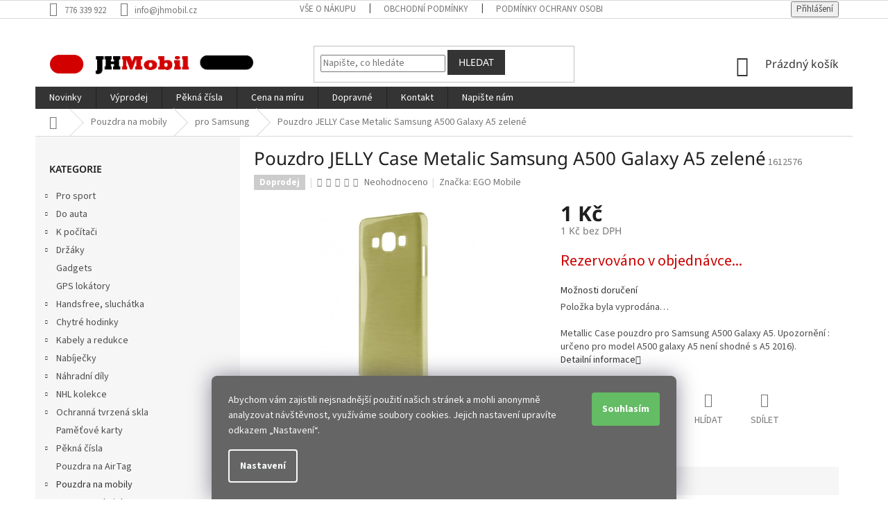

--- FILE ---
content_type: text/html; charset=utf-8
request_url: https://www.jhmobil.cz/pouzdro-jelly-case-metalic-samsung-a500-galaxy-a5-zelene/
body_size: 29914
content:
<!doctype html><html lang="cs" dir="ltr" class="header-background-light external-fonts-loaded"><head><meta charset="utf-8" /><meta name="viewport" content="width=device-width,initial-scale=1" /><title>Pouzdro JELLY Case Metalic Samsung A500 Galaxy A5 zelené - JHMobil.cz</title><link rel="preconnect" href="https://cdn.myshoptet.com" /><link rel="dns-prefetch" href="https://cdn.myshoptet.com" /><link rel="preload" href="https://cdn.myshoptet.com/prj/dist/master/cms/libs/jquery/jquery-1.11.3.min.js" as="script" /><link href="https://cdn.myshoptet.com/prj/dist/master/cms/templates/frontend_templates/shared/css/font-face/source-sans-3.css" rel="stylesheet"><link href="https://cdn.myshoptet.com/prj/dist/master/cms/templates/frontend_templates/shared/css/font-face/noto-sans.css" rel="stylesheet"><link href="https://cdn.myshoptet.com/prj/dist/master/shop/dist/font-shoptet-11.css.62c94c7785ff2cea73b2.css" rel="stylesheet"><script>
dataLayer = [];
dataLayer.push({'shoptet' : {
    "pageId": 4345,
    "pageType": "productDetail",
    "currency": "CZK",
    "currencyInfo": {
        "decimalSeparator": ",",
        "exchangeRate": 1,
        "priceDecimalPlaces": 0,
        "symbol": "K\u010d",
        "symbolLeft": 0,
        "thousandSeparator": " "
    },
    "language": "cs",
    "projectId": 255792,
    "product": {
        "id": 47410,
        "guid": "956884c0-ea43-11e8-a40c-ac1f6b0079d2",
        "hasVariants": false,
        "codes": [
            {
                "code": 1612576
            }
        ],
        "code": "1612576",
        "name": "Pouzdro JELLY Case Metalic Samsung A500 Galaxy A5 zelen\u00e9",
        "appendix": "",
        "weight": 0.014999999999999999,
        "manufacturer": "EGO Mobile",
        "manufacturerGuid": "1EF5332E3EED6ED2A0D1DA0BA3DED3EE",
        "currentCategory": "Pouzdra na mobiln\u00ed telefony | pro Samsung",
        "currentCategoryGuid": "282e6a75-ea43-11e8-a40c-ac1f6b0079d2",
        "defaultCategory": "Pouzdra na mobiln\u00ed telefony | pro Samsung",
        "defaultCategoryGuid": "282e6a75-ea43-11e8-a40c-ac1f6b0079d2",
        "currency": "CZK",
        "priceWithVat": 1
    },
    "stocks": [
        {
            "id": "ext",
            "title": "Sklad",
            "isDeliveryPoint": 0,
            "visibleOnEshop": 1
        }
    ],
    "cartInfo": {
        "id": null,
        "freeShipping": false,
        "freeShippingFrom": 1499,
        "leftToFreeGift": {
            "formattedPrice": "0 K\u010d",
            "priceLeft": 0
        },
        "freeGift": false,
        "leftToFreeShipping": {
            "priceLeft": 1499,
            "dependOnRegion": 0,
            "formattedPrice": "1 499 K\u010d"
        },
        "discountCoupon": [],
        "getNoBillingShippingPrice": {
            "withoutVat": 0,
            "vat": 0,
            "withVat": 0
        },
        "cartItems": [],
        "taxMode": "ORDINARY"
    },
    "cart": [],
    "customer": {
        "priceRatio": 1,
        "priceListId": 1,
        "groupId": null,
        "registered": false,
        "mainAccount": false
    }
}});
dataLayer.push({'cookie_consent' : {
    "marketing": "denied",
    "analytics": "denied"
}});
document.addEventListener('DOMContentLoaded', function() {
    shoptet.consent.onAccept(function(agreements) {
        if (agreements.length == 0) {
            return;
        }
        dataLayer.push({
            'cookie_consent' : {
                'marketing' : (agreements.includes(shoptet.config.cookiesConsentOptPersonalisation)
                    ? 'granted' : 'denied'),
                'analytics': (agreements.includes(shoptet.config.cookiesConsentOptAnalytics)
                    ? 'granted' : 'denied')
            },
            'event': 'cookie_consent'
        });
    });
});
</script>

<!-- Google Tag Manager -->
<script>(function(w,d,s,l,i){w[l]=w[l]||[];w[l].push({'gtm.start':
new Date().getTime(),event:'gtm.js'});var f=d.getElementsByTagName(s)[0],
j=d.createElement(s),dl=l!='dataLayer'?'&l='+l:'';j.async=true;j.src=
'https://www.googletagmanager.com/gtm.js?id='+i+dl;f.parentNode.insertBefore(j,f);
})(window,document,'script','dataLayer','GTM-57DW6T');</script>
<!-- End Google Tag Manager -->

<meta property="og:type" content="website"><meta property="og:site_name" content="jhmobil.cz"><meta property="og:url" content="https://www.jhmobil.cz/pouzdro-jelly-case-metalic-samsung-a500-galaxy-a5-zelene/"><meta property="og:title" content="Pouzdro JELLY Case Metalic Samsung A500 Galaxy A5 zelené - JHMobil.cz"><meta name="author" content="JHMobil.cz"><meta name="web_author" content="Shoptet.cz"><meta name="dcterms.rightsHolder" content="www.jhmobil.cz"><meta name="robots" content="index,follow"><meta property="og:image" content="https://cdn.myshoptet.com/usr/www.jhmobil.cz/user/shop/big/47410_pouzdro-jelly-case-metalic-samsung-a500-galaxy-a5-zelene.jpg?5bf02f43"><meta property="og:description" content="Metallic Case pouzdro pro Samsung A500 Galaxy A5.
Upozornění : určeno pro model A500 galaxy A5 není shodné s A5 2016).
Barva : green - zelená
Pružný materiál nabízí nejlepší vlastnosti v kombinaci pružnost, pevnost a odolnost.
Infomace :
- Metalic Case pouzdro aplikujeme na zadní část zařízení. 
- Pouzdro nenahrazuje…"><meta name="description" content="Metallic Case pouzdro pro Samsung A500 Galaxy A5.
Upozornění : určeno pro model A500 galaxy A5 není shodné s A5 2016).
Barva : green - zelená
Pružný materiál nabízí nejlepší vlastnosti v kombinaci pružnost, pevnost a odolnost.
Infomace :
- Metalic Case pouzdro aplikujeme na zadní část zařízení. 
- Pouzdro nenahrazuje…"><meta property="product:price:amount" content="1"><meta property="product:price:currency" content="CZK"><style>:root {--color-primary: #343434;--color-primary-h: 0;--color-primary-s: 0%;--color-primary-l: 20%;--color-primary-hover: #cb0000;--color-primary-hover-h: 0;--color-primary-hover-s: 100%;--color-primary-hover-l: 40%;--color-secondary: #64bc64;--color-secondary-h: 120;--color-secondary-s: 40%;--color-secondary-l: 56%;--color-secondary-hover: #5da85d;--color-secondary-hover-h: 120;--color-secondary-hover-s: 30%;--color-secondary-hover-l: 51%;--color-tertiary: #343434;--color-tertiary-h: 0;--color-tertiary-s: 0%;--color-tertiary-l: 20%;--color-tertiary-hover: #343434;--color-tertiary-hover-h: 0;--color-tertiary-hover-s: 0%;--color-tertiary-hover-l: 20%;--color-header-background: #ffffff;--template-font: "Source Sans 3";--template-headings-font: "Noto Sans";--header-background-url: none;--cookies-notice-background: #1A1937;--cookies-notice-color: #F8FAFB;--cookies-notice-button-hover: #f5f5f5;--cookies-notice-link-hover: #27263f;--templates-update-management-preview-mode-content: "Náhled aktualizací šablony je aktivní pro váš prohlížeč."}</style>
    
    <link href="https://cdn.myshoptet.com/prj/dist/master/shop/dist/main-11.less.5a24dcbbdabfd189c152.css" rel="stylesheet" />
        
    <script>var shoptet = shoptet || {};</script>
    <script src="https://cdn.myshoptet.com/prj/dist/master/shop/dist/main-3g-header.js.05f199e7fd2450312de2.js"></script>
<!-- User include --><!-- project html code header -->
<style>
#content {display: flex;flex-direction: column;}
h1.category-title{order:-4}
.totop{order: -3;}
.filters-wrapper {order: -1;}
.subcategories.with-image{order: -2;}
.presunpodobne{margin-top:35px;}
.btn-default.toggle-contacts{background-color:#4682b4;}
.flag.flag-discount{background-color:#cb0000;}
#header .search-form {display: block;    margin: 20px 0;}
.delivery-time-label{font-size:0;}
.delivery-time-label::before{content:"Můžeme doručit již:";font-size:14px;}
.cart-content .delivery-time{font-size:0;}
.cart-content .delivery-time strong{font-size:14px;}
.cart-content .delivery-time::before{content:"Doručení možné již: ";font-size:14px;}
.radio-wrapper.active label > span b, .radio-wrapper.active .payment-shipping-price, .radio-wrapper input[type="radio"]:checked+label::after{color: #488748;}
.radio-wrapper input[type="radio"]:checked+label::after{background-color: #64bc64;}
.radio-wrapper input[type="radio"]:checked+label::before{border-color:#64bc64;}
.radio-wrapper.active {background-color: #f3f9ed;}
.siteCookies__button{color:#ffffff; background-color:#64bc64;}
.siteCookies__form{background-color:#656565;font-size: 14px;}
.siteCookies--bottom.siteCookies--scrolled{background-color:#0000;}
.latest-contribution-wrapper {display: none;}
.products-block.products .p .name {overflow: visible;}
#cat-manufacturers {display: none;}
#nav-manufacturers {display: none;}
.extra.discount {display: none;}
</style>
<!-- /User include --><link rel="shortcut icon" href="/favicon.ico" type="image/x-icon" /><link rel="canonical" href="https://www.jhmobil.cz/pouzdro-jelly-case-metalic-samsung-a500-galaxy-a5-zelene/" />    <script>
        var _hwq = _hwq || [];
        _hwq.push(['setKey', 'E52BA905DC804906693FCCC74A1DD2D7']);
        _hwq.push(['setTopPos', '200']);
        _hwq.push(['showWidget', '22']);
        (function() {
            var ho = document.createElement('script');
            ho.src = 'https://cz.im9.cz/direct/i/gjs.php?n=wdgt&sak=E52BA905DC804906693FCCC74A1DD2D7';
            var s = document.getElementsByTagName('script')[0]; s.parentNode.insertBefore(ho, s);
        })();
    </script>
    <!-- Global site tag (gtag.js) - Google Analytics -->
    <script async src="https://www.googletagmanager.com/gtag/js?id=G-HJLHPKJJBQ"></script>
    <script>
        
        window.dataLayer = window.dataLayer || [];
        function gtag(){dataLayer.push(arguments);}
        

                    console.debug('default consent data');

            gtag('consent', 'default', {"ad_storage":"denied","analytics_storage":"denied","ad_user_data":"denied","ad_personalization":"denied","wait_for_update":500});
            dataLayer.push({
                'event': 'default_consent'
            });
        
        gtag('js', new Date());

        
                gtag('config', 'G-HJLHPKJJBQ', {"groups":"GA4","send_page_view":false,"content_group":"productDetail","currency":"CZK","page_language":"cs"});
        
                gtag('config', 'AW-985761377', {"allow_enhanced_conversions":true});
        
        
        
        
        
                    gtag('event', 'page_view', {"send_to":"GA4","page_language":"cs","content_group":"productDetail","currency":"CZK"});
        
                gtag('set', 'currency', 'CZK');

        gtag('event', 'view_item', {
            "send_to": "UA",
            "items": [
                {
                    "id": "1612576",
                    "name": "Pouzdro JELLY Case Metalic Samsung A500 Galaxy A5 zelen\u00e9",
                    "category": "Pouzdra na mobiln\u00ed telefony \/ pro Samsung",
                                        "brand": "EGO Mobile",
                                                            "price": 1
                }
            ]
        });
        
        
        
        
        
                    gtag('event', 'view_item', {"send_to":"GA4","page_language":"cs","content_group":"productDetail","value":1,"currency":"CZK","items":[{"item_id":"1612576","item_name":"Pouzdro JELLY Case Metalic Samsung A500 Galaxy A5 zelen\u00e9","item_brand":"EGO Mobile","item_category":"Pouzdra na mobiln\u00ed telefony","item_category2":"pro Samsung","price":1,"quantity":1,"index":0}]});
        
        
        
        
        
        
        
        document.addEventListener('DOMContentLoaded', function() {
            if (typeof shoptet.tracking !== 'undefined') {
                for (var id in shoptet.tracking.bannersList) {
                    gtag('event', 'view_promotion', {
                        "send_to": "UA",
                        "promotions": [
                            {
                                "id": shoptet.tracking.bannersList[id].id,
                                "name": shoptet.tracking.bannersList[id].name,
                                "position": shoptet.tracking.bannersList[id].position
                            }
                        ]
                    });
                }
            }

            shoptet.consent.onAccept(function(agreements) {
                if (agreements.length !== 0) {
                    console.debug('gtag consent accept');
                    var gtagConsentPayload =  {
                        'ad_storage': agreements.includes(shoptet.config.cookiesConsentOptPersonalisation)
                            ? 'granted' : 'denied',
                        'analytics_storage': agreements.includes(shoptet.config.cookiesConsentOptAnalytics)
                            ? 'granted' : 'denied',
                                                                                                'ad_user_data': agreements.includes(shoptet.config.cookiesConsentOptPersonalisation)
                            ? 'granted' : 'denied',
                        'ad_personalization': agreements.includes(shoptet.config.cookiesConsentOptPersonalisation)
                            ? 'granted' : 'denied',
                        };
                    console.debug('update consent data', gtagConsentPayload);
                    gtag('consent', 'update', gtagConsentPayload);
                    dataLayer.push(
                        { 'event': 'update_consent' }
                    );
                }
            });
        });
    </script>
<!-- Start Srovname.cz Pixel -->
<script type="text/plain" data-cookiecategory="analytics">
    !(function (e, n, t, a, s, o, r) {
        e[a] ||
        (((s = e[a] = function () {
            s.process ? s.process.apply(s, arguments) : s.queue.push(arguments);
        }).queue = []),
            ((o = n.createElement(t)).async = 1),
            (o.src = "https://tracking.srovname.cz/srovnamepixel.js"),
            (o.dataset.srv9 = "1"),
            (r = n.getElementsByTagName(t)[0]).parentNode.insertBefore(o, r));
    })(window, document, "script", "srovname");
    srovname("init", "1cbb8d39ca19ad3c8183b1b1e60a6dc1xxxxx12123");
</script>
<!-- End Srovname.cz Pixel -->
<script>
    (function(t, r, a, c, k, i, n, g) { t['ROIDataObject'] = k;
    t[k]=t[k]||function(){ (t[k].q=t[k].q||[]).push(arguments) },t[k].c=i;n=r.createElement(a),
    g=r.getElementsByTagName(a)[0];n.async=1;n.src=c;g.parentNode.insertBefore(n,g)
    })(window, document, 'script', '//www.heureka.cz/ocm/sdk.js?source=shoptet&version=2&page=product_detail', 'heureka', 'cz');

    heureka('set_user_consent', 0);
</script>
</head><body class="desktop id-4345 in-pro-samsung-2 template-11 type-product type-detail multiple-columns-body columns-3 ums_forms_redesign--off ums_a11y_category_page--on ums_discussion_rating_forms--off ums_flags_display_unification--on ums_a11y_login--on mobile-header-version-0"><noscript>
    <style>
        #header {
            padding-top: 0;
            position: relative !important;
            top: 0;
        }
        .header-navigation {
            position: relative !important;
        }
        .overall-wrapper {
            margin: 0 !important;
        }
        body:not(.ready) {
            visibility: visible !important;
        }
    </style>
    <div class="no-javascript">
        <div class="no-javascript__title">Musíte změnit nastavení vašeho prohlížeče</div>
        <div class="no-javascript__text">Podívejte se na: <a href="https://www.google.com/support/bin/answer.py?answer=23852">Jak povolit JavaScript ve vašem prohlížeči</a>.</div>
        <div class="no-javascript__text">Pokud používáte software na blokování reklam, může být nutné povolit JavaScript z této stránky.</div>
        <div class="no-javascript__text">Děkujeme.</div>
    </div>
</noscript>

        <div id="fb-root"></div>
        <script>
            window.fbAsyncInit = function() {
                FB.init({
                    autoLogAppEvents : true,
                    xfbml            : true,
                    version          : 'v24.0'
                });
            };
        </script>
        <script async defer crossorigin="anonymous" src="https://connect.facebook.net/cs_CZ/sdk.js#xfbml=1&version=v24.0"></script>
<!-- Google Tag Manager (noscript) -->
<noscript><iframe src="https://www.googletagmanager.com/ns.html?id=GTM-57DW6T"
height="0" width="0" style="display:none;visibility:hidden"></iframe></noscript>
<!-- End Google Tag Manager (noscript) -->

    <div class="siteCookies siteCookies--bottom siteCookies--dark js-siteCookies" role="dialog" data-testid="cookiesPopup" data-nosnippet>
        <div class="siteCookies__form">
            <div class="siteCookies__content">
                <div class="siteCookies__text">
                    Abychom vám zajistili nejsnadnější použití našich stránek a mohli anonymně analyzovat návštěvnost, využíváme soubory cookies. Jejich nastavení upravíte odkazem „Nastavení“.
                </div>
                <p class="siteCookies__links">
                    <button class="siteCookies__link js-cookies-settings" aria-label="Nastavení cookies" data-testid="cookiesSettings">Nastavení</button>
                </p>
            </div>
            <div class="siteCookies__buttonWrap">
                                <button class="siteCookies__button js-cookiesConsentSubmit" value="all" aria-label="Přijmout cookies" data-testid="buttonCookiesAccept">Souhlasím</button>
            </div>
        </div>
        <script>
            document.addEventListener("DOMContentLoaded", () => {
                const siteCookies = document.querySelector('.js-siteCookies');
                document.addEventListener("scroll", shoptet.common.throttle(() => {
                    const st = document.documentElement.scrollTop;
                    if (st > 1) {
                        siteCookies.classList.add('siteCookies--scrolled');
                    } else {
                        siteCookies.classList.remove('siteCookies--scrolled');
                    }
                }, 100));
            });
        </script>
    </div>
<a href="#content" class="skip-link sr-only">Přejít na obsah</a><div class="overall-wrapper"><div class="user-action"><div class="container">
    <div class="user-action-in">
                    <div id="login" class="user-action-login popup-widget login-widget" role="dialog" aria-labelledby="loginHeading">
        <div class="popup-widget-inner">
                            <h2 id="loginHeading">Přihlášení k vašemu účtu</h2><div id="customerLogin"><form action="/action/Customer/Login/" method="post" id="formLoginIncluded" class="csrf-enabled formLogin" data-testid="formLogin"><input type="hidden" name="referer" value="" /><div class="form-group"><div class="input-wrapper email js-validated-element-wrapper no-label"><input type="email" name="email" class="form-control" autofocus placeholder="E-mailová adresa (např. jan@novak.cz)" data-testid="inputEmail" autocomplete="email" required /></div></div><div class="form-group"><div class="input-wrapper password js-validated-element-wrapper no-label"><input type="password" name="password" class="form-control" placeholder="Heslo" data-testid="inputPassword" autocomplete="current-password" required /><span class="no-display">Nemůžete vyplnit toto pole</span><input type="text" name="surname" value="" class="no-display" /></div></div><div class="form-group"><div class="login-wrapper"><button type="submit" class="btn btn-secondary btn-text btn-login" data-testid="buttonSubmit">Přihlásit se</button><div class="password-helper"><a href="/registrace/" data-testid="signup" rel="nofollow">Nová registrace</a><a href="/klient/zapomenute-heslo/" rel="nofollow">Zapomenuté heslo</a></div></div></div></form>
</div>                    </div>
    </div>

                            <div id="cart-widget" class="user-action-cart popup-widget cart-widget loader-wrapper" data-testid="popupCartWidget" role="dialog" aria-hidden="true">
    <div class="popup-widget-inner cart-widget-inner place-cart-here">
        <div class="loader-overlay">
            <div class="loader"></div>
        </div>
    </div>

    <div class="cart-widget-button">
        <a href="/kosik/" class="btn btn-conversion" id="continue-order-button" rel="nofollow" data-testid="buttonNextStep">Pokračovat do košíku</a>
    </div>
</div>
            </div>
</div>
</div><div class="top-navigation-bar" data-testid="topNavigationBar">

    <div class="container">

        <div class="top-navigation-contacts">
            <strong>Zákaznická podpora:</strong><a href="tel:776339922" class="project-phone" aria-label="Zavolat na 776339922" data-testid="contactboxPhone"><span>776 339 922</span></a><a href="mailto:info@jhmobil.cz" class="project-email" data-testid="contactboxEmail"><span>info@jhmobil.cz</span></a>        </div>

                            <div class="top-navigation-menu">
                <div class="top-navigation-menu-trigger"></div>
                <ul class="top-navigation-bar-menu">
                                            <li class="top-navigation-menu-item-27">
                            <a href="/vse-o-nakupu/">Vše o nákupu</a>
                        </li>
                                            <li class="top-navigation-menu-item-39">
                            <a href="/obchodni-podminky/">Obchodní podmínky</a>
                        </li>
                                            <li class="top-navigation-menu-item-691">
                            <a href="/podminky-ochrany-osobnich-udaju/">Podmínky ochrany osobních údajů </a>
                        </li>
                                            <li class="top-navigation-menu-item-5150">
                            <a href="/cookies/">Cookies</a>
                        </li>
                                    </ul>
                <ul class="top-navigation-bar-menu-helper"></ul>
            </div>
        
        <div class="top-navigation-tools top-navigation-tools--language">
            <div class="responsive-tools">
                <a href="#" class="toggle-window" data-target="search" aria-label="Hledat" data-testid="linkSearchIcon"></a>
                                                            <a href="#" class="toggle-window" data-target="login"></a>
                                                    <a href="#" class="toggle-window" data-target="navigation" aria-label="Menu" data-testid="hamburgerMenu"></a>
            </div>
                        <button class="top-nav-button top-nav-button-login toggle-window" type="button" data-target="login" aria-haspopup="dialog" aria-controls="login" aria-expanded="false" data-testid="signin"><span>Přihlášení</span></button>        </div>

    </div>

</div>
<header id="header"><div class="container navigation-wrapper">
    <div class="header-top">
        <div class="site-name-wrapper">
            <div class="site-name"><a href="/" data-testid="linkWebsiteLogo"><img src="https://cdn.myshoptet.com/usr/www.jhmobil.cz/user/logos/logo_jhmobil_2.png" alt="JHMobil.cz" fetchpriority="low" /></a></div>        </div>
        <div class="search" itemscope itemtype="https://schema.org/WebSite">
            <meta itemprop="headline" content="pro Samsung"/><meta itemprop="url" content="https://www.jhmobil.cz"/><meta itemprop="text" content="Metallic Case pouzdro pro Samsung A500 Galaxy A5. Upozornění : určeno pro model A500 galaxy A5 není shodné s A5 2016). Barva : green - zelená Pružný materiál nabízí nejlepší vlastnosti v kombinaci pružnost, pevnost a odolnost. Infomace : - Metalic Case pouzdro aplikujeme na zadní část zařízení. - Pouzdro nenahrazuje..."/>            <form action="/action/ProductSearch/prepareString/" method="post"
    id="formSearchForm" class="search-form compact-form js-search-main"
    itemprop="potentialAction" itemscope itemtype="https://schema.org/SearchAction" data-testid="searchForm">
    <fieldset>
        <meta itemprop="target"
            content="https://www.jhmobil.cz/vyhledavani/?string={string}"/>
        <input type="hidden" name="language" value="cs"/>
        
            
<input
    type="search"
    name="string"
        class="query-input form-control search-input js-search-input"
    placeholder="Napište, co hledáte"
    autocomplete="off"
    required
    itemprop="query-input"
    aria-label="Vyhledávání"
    data-testid="searchInput"
>
            <button type="submit" class="btn btn-default" data-testid="searchBtn">Hledat</button>
        
    </fieldset>
</form>
        </div>
        <div class="navigation-buttons">
                
    <a href="/kosik/" class="btn btn-icon toggle-window cart-count" data-target="cart" data-hover="true" data-redirect="true" data-testid="headerCart" rel="nofollow" aria-haspopup="dialog" aria-expanded="false" aria-controls="cart-widget">
        
                <span class="sr-only">Nákupní košík</span>
        
            <span class="cart-price visible-lg-inline-block" data-testid="headerCartPrice">
                                    Prázdný košík                            </span>
        
    
            </a>
        </div>
    </div>
    <nav id="navigation" aria-label="Hlavní menu" data-collapsible="true"><div class="navigation-in menu"><ul class="menu-level-1" role="menubar" data-testid="headerMenuItems"><li class="menu-item-8113" role="none"><a href="/novinky-zbozi/" data-testid="headerMenuItem" role="menuitem" aria-expanded="false"><b>Novinky</b></a></li>
<li class="menu-item-8931" role="none"><a href="/vyprodej/" data-testid="headerMenuItem" role="menuitem" aria-expanded="false"><b>Výprodej</b></a></li>
<li class="menu-item-5035" role="none"><a href="/pekna-cisla/" data-testid="headerMenuItem" role="menuitem" aria-expanded="false"><b>Pěkná čísla</b></a></li>
<li class="menu-item-5474" role="none"><a href="/cena-na-miru/" data-testid="headerMenuItem" role="menuitem" aria-expanded="false"><b>Cena na míru</b></a></li>
<li class="menu-item-5153" role="none"><a href="/doprava-zpusoby-a-cena-doruceni/" data-testid="headerMenuItem" role="menuitem" aria-expanded="false"><b>Dopravné</b></a></li>
<li class="menu-item-5459" role="none"><a href="/kontakt/" data-testid="headerMenuItem" role="menuitem" aria-expanded="false"><b>Kontakt</b></a></li>
<li class="menu-item-29" role="none"><a href="/napiste-nam/" data-testid="headerMenuItem" role="menuitem" aria-expanded="false"><b>Napište nám</b></a></li>
<li class="appended-category menu-item-5738 ext" role="none"><a href="/pro-sport/"><b>Pro sport</b><span class="submenu-arrow" role="menuitem"></span></a><ul class="menu-level-2 menu-level-2-appended" role="menu"><li class="menu-item-5741" role="none"><a href="/drzaky-na-kolo/" data-testid="headerMenuItem" role="menuitem"><span>Držáky na kolo / koloběžku / skútr</span></a></li><li class="menu-item-5750" role="none"><a href="/tasky-na-kolo/" data-testid="headerMenuItem" role="menuitem"><span>Tašky na kolo</span></a></li><li class="menu-item-8729" role="none"><a href="/tasky-na-kolobezku-skutr/" data-testid="headerMenuItem" role="menuitem"><span>Tašky na koloběžku / skútr</span></a></li><li class="menu-item-8732" role="none"><a href="/cyklo-doplnky/" data-testid="headerMenuItem" role="menuitem"><span>Cyklo doplňky</span></a></li><li class="menu-item-8735" role="none"><a href="/takticke-pouzdra-a-pasky/" data-testid="headerMenuItem" role="menuitem"><span>Taktické pouzdra a pásky</span></a></li><li class="menu-item-8738" role="none"><a href="/transportni-tasky-a-vaky/" data-testid="headerMenuItem" role="menuitem"><span>Transportní tašky a vaky</span></a></li><li class="menu-item-8741" role="none"><a href="/visacky-na-skipas/" data-testid="headerMenuItem" role="menuitem"><span>Visačky na skipas</span></a></li><li class="menu-item-5744" role="none"><a href="/pouzdra-na-behani/" data-testid="headerMenuItem" role="menuitem"><span>Pouzdra na běhání</span></a></li></ul></li><li class="appended-category menu-item-5657 ext" role="none"><a href="/do-auta/"><b>Do auta</b><span class="submenu-arrow" role="menuitem"></span></a><ul class="menu-level-2 menu-level-2-appended" role="menu"><li class="menu-item-5711" role="none"><a href="/doplnky/" data-testid="headerMenuItem" role="menuitem"><span>Doplňky</span></a></li><li class="menu-item-5660" role="none"><a href="/drzaky/" data-testid="headerMenuItem" role="menuitem"><span>Držáky</span></a></li><li class="menu-item-5708" role="none"><a href="/fm-transmittery/" data-testid="headerMenuItem" role="menuitem"><span>FM Transmittery</span></a></li><li class="menu-item-8723" role="none"><a href="/kose-a-popelniky/" data-testid="headerMenuItem" role="menuitem"><span>Koše a popelníky</span></a></li><li class="menu-item-5690" role="none"><a href="/nabijecky-2/" data-testid="headerMenuItem" role="menuitem"><span>Nabíječky</span></a></li><li class="menu-item-8720" role="none"><a href="/organizery/" data-testid="headerMenuItem" role="menuitem"><span>Organizéry</span></a></li><li class="menu-item-5705" role="none"><a href="/rozdvojky-autozasuvek/" data-testid="headerMenuItem" role="menuitem"><span>Rozdvojky autozásuvek</span></a></li><li class="menu-item-8726" role="none"><a href="/vysavace/" data-testid="headerMenuItem" role="menuitem"><span>Vysavače</span></a></li></ul></li><li class="appended-category menu-item-5830 ext" role="none"><a href="/k-pocitaci/"><b>K počítači</b><span class="submenu-arrow" role="menuitem"></span></a><ul class="menu-level-2 menu-level-2-appended" role="menu"><li class="menu-item-8759" role="none"><a href="/podlozky-pod-mys/" data-testid="headerMenuItem" role="menuitem"><span>Podložky pod myš</span></a></li><li class="menu-item-8762" role="none"><a href="/mysi/" data-testid="headerMenuItem" role="menuitem"><span>Myši</span></a></li><li class="menu-item-8765" role="none"><a href="/organizery-kabelu/" data-testid="headerMenuItem" role="menuitem"><span>Organizéry kabelů</span></a></li><li class="menu-item-8768" role="none"><a href="/usb-huby/" data-testid="headerMenuItem" role="menuitem"><span>USB Huby</span></a></li><li class="menu-item-8771" role="none"><a href="/doplnky-2/" data-testid="headerMenuItem" role="menuitem"><span>Doplňky</span></a></li><li class="menu-item-8813" role="none"><a href="/tasky-a-pouzdra-na-pocitace/" data-testid="headerMenuItem" role="menuitem"><span>Tašky a pouzdra na počítače</span></a></li><li class="menu-item-8996" role="none"><a href="/sitove-kabely-rj45/" data-testid="headerMenuItem" role="menuitem"><span>Síťové kabely RJ45</span></a></li></ul></li><li class="appended-category menu-item-1069 ext" role="none"><a href="/drzaky-2/"><b>Držáky</b><span class="submenu-arrow" role="menuitem"></span></a><ul class="menu-level-2 menu-level-2-appended" role="menu"><li class="menu-item-6024" role="none"><a href="/do-mrizky-ventilatoru-2/" data-testid="headerMenuItem" role="menuitem"><span>Do mřížky ventilátoru</span></a></li><li class="menu-item-6027" role="none"><a href="/na-palubni-desku-2/" data-testid="headerMenuItem" role="menuitem"><span>Na palubní desku</span></a></li><li class="menu-item-6030" role="none"><a href="/s-prisavkou/" data-testid="headerMenuItem" role="menuitem"><span>S přísavkou</span></a></li><li class="menu-item-6033" role="none"><a href="/magneticke-2/" data-testid="headerMenuItem" role="menuitem"><span>Magnetické</span></a></li><li class="menu-item-6036" role="none"><a href="/s-nabijenim-2/" data-testid="headerMenuItem" role="menuitem"><span>S nabíjením</span></a></li><li class="menu-item-6039" role="none"><a href="/na-kolo-motorku/" data-testid="headerMenuItem" role="menuitem"><span>Na kolo / motorku</span></a></li><li class="menu-item-6042" role="none"><a href="/na-prst/" data-testid="headerMenuItem" role="menuitem"><span>Na prst</span></a></li><li class="menu-item-6048" role="none"><a href="/na-operku-hlavy-2/" data-testid="headerMenuItem" role="menuitem"><span>Na opěrku hlavy</span></a></li><li class="menu-item-6051" role="none"><a href="/do-cd-otvoru/" data-testid="headerMenuItem" role="menuitem"><span>Do CD otvoru</span></a></li><li class="menu-item-6054" role="none"><a href="/na-stul/" data-testid="headerMenuItem" role="menuitem"><span>Na stůl</span></a></li><li class="menu-item-8868" role="none"><a href="/magsafe/" data-testid="headerMenuItem" role="menuitem"><span>MagSafe</span></a></li><li class="menu-item-1123" role="none"><a href="/selfie-tyce-2/" data-testid="headerMenuItem" role="menuitem"><span>Selfie tyče</span></a></li></ul></li><li class="appended-category menu-item-907" role="none"><a href="/gadgets/"><b>Gadgets</b></a></li><li class="appended-category menu-item-9465" role="none"><a href="/gps-lokatory/"><b>GPS lokátory</b></a></li><li class="appended-category menu-item-5373 ext" role="none"><a href="/handsfree--sluchatka/"><b>Handsfree, sluchátka</b><span class="submenu-arrow" role="menuitem"></span></a><ul class="menu-level-2 menu-level-2-appended" role="menu"><li class="menu-item-5376" role="none"><a href="/bezdratove/" data-testid="headerMenuItem" role="menuitem"><span>Bezdrátové</span></a></li><li class="menu-item-5406" role="none"><a href="/dratove-2/" data-testid="headerMenuItem" role="menuitem"><span>Drátové</span></a></li><li class="menu-item-5445" role="none"><a href="/redukce/" data-testid="headerMenuItem" role="menuitem"><span>Redukce</span></a></li></ul></li><li class="appended-category menu-item-8663 ext" role="none"><a href="/chytre-hodinky/"><b>Chytré hodinky</b><span class="submenu-arrow" role="menuitem"></span></a><ul class="menu-level-2 menu-level-2-appended" role="menu"><li class="menu-item-8669" role="none"><a href="/kryty-a-pouzdra-pro-chytre-hodinky/" data-testid="headerMenuItem" role="menuitem"><span>Kryty a pouzdra pro chytré hodinky</span></a></li><li class="menu-item-8693" role="none"><a href="/nabijecky-pro-chytre-hodinky/" data-testid="headerMenuItem" role="menuitem"><span>Nabíječky pro chytré hodinky</span></a></li><li class="menu-item-8672" role="none"><a href="/ochranne-skla-a-folie-pro-hodinky/" data-testid="headerMenuItem" role="menuitem"><span>Ochranné skla a fólie pro hodinky</span></a></li><li class="menu-item-8666" role="none"><a href="/reminky-pro-chytre-hodinky/" data-testid="headerMenuItem" role="menuitem"><span>Řemínky pro chytré hodinky</span></a></li></ul></li><li class="appended-category menu-item-1009 ext" role="none"><a href="/datove-kabely/"><b>Kabely a redukce</b><span class="submenu-arrow" role="menuitem"></span></a><ul class="menu-level-2 menu-level-2-appended" role="menu"><li class="menu-item-5608" role="none"><a href="/audio-kabely/" data-testid="headerMenuItem" role="menuitem"><span>Audio kabely (AUX)</span></a></li><li class="menu-item-8753" role="none"><a href="/prodluzovaci-usb-kabely/" data-testid="headerMenuItem" role="menuitem"><span>Prodlužovací USB kabely</span></a></li><li class="menu-item-1024" role="none"><a href="/hdmi-kabely/" data-testid="headerMenuItem" role="menuitem"><span>HDMI kabely</span></a></li><li class="menu-item-1057" role="none"><a href="/redukce--otg-adaptery/" data-testid="headerMenuItem" role="menuitem"><span>Redukce, OTG adaptéry</span></a></li><li class="menu-item-1063" role="none"><a href="/usb-lightning--apple/" data-testid="headerMenuItem" role="menuitem"><span>USB / Lightning (Apple)</span></a></li><li class="menu-item-8747" role="none"><a href="/usb-c-lightning--apple-/" data-testid="headerMenuItem" role="menuitem"><span>USB-C / Lightning (Apple)</span></a></li><li class="menu-item-1060" role="none"><a href="/usb-c-2/" data-testid="headerMenuItem" role="menuitem"><span>USB / USB-C</span></a></li><li class="menu-item-8744" role="none"><a href="/usb-c-usb-c/" data-testid="headerMenuItem" role="menuitem"><span>USB-C / USB-C</span></a></li><li class="menu-item-8777" role="none"><a href="/usb-micro-usb/" data-testid="headerMenuItem" role="menuitem"><span>USB / Micro USB</span></a></li><li class="menu-item-8993" role="none"><a href="/usb-mini-usb/" data-testid="headerMenuItem" role="menuitem"><span>USB / Mini USB</span></a></li><li class="menu-item-8750" role="none"><a href="/2v1-3v1-4v1/" data-testid="headerMenuItem" role="menuitem"><span>2v1 / 3v1 / 4v1</span></a></li></ul></li><li class="appended-category menu-item-1201 ext" role="none"><a href="/nabijecky/"><b>Nabíječky</b><span class="submenu-arrow" role="menuitem"></span></a><ul class="menu-level-2 menu-level-2-appended" role="menu"><li class="menu-item-8795" role="none"><a href="/do-site-16/" data-testid="headerMenuItem" role="menuitem"><span>Do sítě</span></a></li><li class="menu-item-8810" role="none"><a href="/solarni/" data-testid="headerMenuItem" role="menuitem"><span>Solární</span></a></li><li class="menu-item-1306" role="none"><a href="/autonabijecky/" data-testid="headerMenuItem" role="menuitem"><span>Do auta</span></a></li><li class="menu-item-1303" role="none"><a href="/bezdratove-2/" data-testid="headerMenuItem" role="menuitem"><span>Bezdrátové</span></a></li><li class="menu-item-1261" role="none"><a href="/redukce-2/" data-testid="headerMenuItem" role="menuitem"><span>Redukce</span></a></li></ul></li><li class="appended-category menu-item-1309 ext" role="none"><a href="/nahradni-dily-pro-mobilni-telefony/"><b>Náhradní díly</b><span class="submenu-arrow" role="menuitem"></span></a><ul class="menu-level-2 menu-level-2-appended" role="menu"><li class="menu-item-3268" role="none"><a href="/apple-6/" data-testid="headerMenuItem" role="menuitem"><span>Apple</span></a></li></ul></li><li class="appended-category menu-item-5038 ext" role="none"><a href="/nhl-fan-shop/"><b>NHL kolekce</b><span class="submenu-arrow" role="menuitem"></span></a><ul class="menu-level-2 menu-level-2-appended" role="menu"><li class="menu-item-8062" role="none"><a href="/bluetooth-reproduktory/" data-testid="headerMenuItem" role="menuitem"><span>Bluetooth reproduktory</span></a></li><li class="menu-item-8050" role="none"><a href="/kabely-lightning/" data-testid="headerMenuItem" role="menuitem"><span>Kabely lightning</span></a></li><li class="menu-item-8053" role="none"><a href="/kabely-micro-usb/" data-testid="headerMenuItem" role="menuitem"><span>Kabely micro USB</span></a></li><li class="menu-item-8044" role="none"><a href="/pouzdra/" data-testid="headerMenuItem" role="menuitem"><span>Pouzdra</span></a></li><li class="menu-item-8056" role="none"><a href="/sluchatka-2/" data-testid="headerMenuItem" role="menuitem"><span>Sluchátka</span></a></li><li class="menu-item-5047" role="none"><a href="/anaheim-ducks/" data-testid="headerMenuItem" role="menuitem"><span>Anaheim Ducks</span></a></li><li class="menu-item-5041" role="none"><a href="/arizona-coyotes/" data-testid="headerMenuItem" role="menuitem"><span>Arizona Coyotes</span></a></li><li class="menu-item-5098" role="none"><a href="/buffalo-sabres/" data-testid="headerMenuItem" role="menuitem"><span>Buffalo Sabres</span></a></li><li class="menu-item-5089" role="none"><a href="/calgary-flames/" data-testid="headerMenuItem" role="menuitem"><span>Calgary Flames</span></a></li><li class="menu-item-5077" role="none"><a href="/carolina-hurricanes/" data-testid="headerMenuItem" role="menuitem"><span>Carolina Hurricanes</span></a></li><li class="menu-item-5107" role="none"><a href="/columbus-blue-jackets/" data-testid="headerMenuItem" role="menuitem"><span>Columbus Blue Jackets</span></a></li><li class="menu-item-5059" role="none"><a href="/colorado-avalanche/" data-testid="headerMenuItem" role="menuitem"><span>Colorado Avalanche</span></a></li><li class="menu-item-5044" role="none"><a href="/dallas-stars/" data-testid="headerMenuItem" role="menuitem"><span>Dallas Stars</span></a></li><li class="menu-item-5110" role="none"><a href="/detroit-red-wings/" data-testid="headerMenuItem" role="menuitem"><span>Detroit Red Wings</span></a></li><li class="menu-item-5050" role="none"><a href="/edmonton-oilers/" data-testid="headerMenuItem" role="menuitem"><span>Edmonton Oilers</span></a></li><li class="menu-item-5065" role="none"><a href="/florida-panthers/" data-testid="headerMenuItem" role="menuitem"><span>Florida Panthers</span></a></li><li class="menu-item-5080" role="none"><a href="/chicago-blackhawks/" data-testid="headerMenuItem" role="menuitem"><span>Chicago Blackhawks</span></a></li><li class="menu-item-5062" role="none"><a href="/los-angeles-kings/" data-testid="headerMenuItem" role="menuitem"><span>Los Angeles Kings</span></a></li><li class="menu-item-5074" role="none"><a href="/minnesota-wild/" data-testid="headerMenuItem" role="menuitem"><span>Minnesota Wild</span></a></li><li class="menu-item-5095" role="none"><a href="/montreal-canadiens/" data-testid="headerMenuItem" role="menuitem"><span>Montreal Canadiens</span></a></li><li class="menu-item-5068" role="none"><a href="/nashville-predators/" data-testid="headerMenuItem" role="menuitem"><span>Nashville Predators</span></a></li><li class="menu-item-5116" role="none"><a href="/new-jersey-devils/" data-testid="headerMenuItem" role="menuitem"><span>New Jersey Devils</span></a></li><li class="menu-item-5122" role="none"><a href="/new-york-islanders/" data-testid="headerMenuItem" role="menuitem"><span>New York Islanders</span></a></li><li class="menu-item-5104" role="none"><a href="/new-york-rangers/" data-testid="headerMenuItem" role="menuitem"><span>New York Rangers</span></a></li><li class="menu-item-5119" role="none"><a href="/ottawa-senators/" data-testid="headerMenuItem" role="menuitem"><span>Ottawa Senators</span></a></li><li class="menu-item-5128" role="none"><a href="/philadelphia-flyers/" data-testid="headerMenuItem" role="menuitem"><span>Philadelphia Flyers</span></a></li><li class="menu-item-5125" role="none"><a href="/pittsburgh-penguins/" data-testid="headerMenuItem" role="menuitem"><span>Pittsburgh Penguins</span></a></li><li class="menu-item-5053" role="none"><a href="/san-jose-sharks/" data-testid="headerMenuItem" role="menuitem"><span>San Jose Sharks</span></a></li><li class="menu-item-5083" role="none"><a href="/st--louis-blues/" data-testid="headerMenuItem" role="menuitem"><span>St. Louis Blues</span></a></li><li class="menu-item-5092" role="none"><a href="/tampa-bay-lightning/" data-testid="headerMenuItem" role="menuitem"><span>Tampa Bay Lightning</span></a></li><li class="menu-item-5113" role="none"><a href="/toronto-maple-leafs/" data-testid="headerMenuItem" role="menuitem"><span>Toronto Maple Leafs</span></a></li><li class="menu-item-5056" role="none"><a href="/vancouver-canucks/" data-testid="headerMenuItem" role="menuitem"><span>Vancouver Canucks</span></a></li><li class="menu-item-5101" role="none"><a href="/washington-capitals/" data-testid="headerMenuItem" role="menuitem"><span>Washington Capitals</span></a></li><li class="menu-item-5071" role="none"><a href="/winnipeg-jets/" data-testid="headerMenuItem" role="menuitem"><span>Winnipeg Jets</span></a></li></ul></li><li class="appended-category menu-item-3451 ext" role="none"><a href="/ochranna-tvrzena-skla/"><b>Ochranná tvrzená skla</b><span class="submenu-arrow" role="menuitem"></span></a><ul class="menu-level-2 menu-level-2-appended" role="menu"><li class="menu-item-3487" role="none"><a href="/apple-8/" data-testid="headerMenuItem" role="menuitem"><span>Apple</span></a></li><li class="menu-item-3484" role="none"><a href="/honor/" data-testid="headerMenuItem" role="menuitem"><span>Honor</span></a></li><li class="menu-item-3457" role="none"><a href="/huawei-8/" data-testid="headerMenuItem" role="menuitem"><span>Huawei</span></a></li><li class="menu-item-8571" role="none"><a href="/infinix/" data-testid="headerMenuItem" role="menuitem"><span>Infinix</span></a></li><li class="menu-item-3481" role="none"><a href="/lenovo-5/" data-testid="headerMenuItem" role="menuitem"><span>Lenovo</span></a></li><li class="menu-item-8657" role="none"><a href="/motorola-7/" data-testid="headerMenuItem" role="menuitem"><span>Motorola</span></a></li><li class="menu-item-3463" role="none"><a href="/nokia-9/" data-testid="headerMenuItem" role="menuitem"><span>Nokia</span></a></li><li class="menu-item-8833" role="none"><a href="/poco/" data-testid="headerMenuItem" role="menuitem"><span>Poco</span></a></li><li class="menu-item-3466" role="none"><a href="/samsung-9/" data-testid="headerMenuItem" role="menuitem"><span>Samsung</span></a></li><li class="menu-item-8583" role="none"><a href="/vivo/" data-testid="headerMenuItem" role="menuitem"><span>Vivo</span></a></li><li class="menu-item-3499" role="none"><a href="/xiaomi-3/" data-testid="headerMenuItem" role="menuitem"><span>Xiaomi</span></a></li></ul></li><li class="appended-category menu-item-3502" role="none"><a href="/pametove-karty-2/"><b>Paměťové karty</b></a></li><li class="appended-category menu-item-8414" role="none"><a href="/pouzdra-na-airtag/"><b>Pouzdra na AirTag</b></a></li><li class="appended-category menu-item-3547 ext" role="none"><a href="/pouzdra-na-mobilni-telefony/"><b>Pouzdra na mobily</b><span class="submenu-arrow" role="menuitem"></span></a><ul class="menu-level-2 menu-level-2-appended" role="menu"><li class="menu-item-4861" role="none"><a href="/pro-apple-iphone/" data-testid="headerMenuItem" role="menuitem"><span>pro Apple iPhone</span></a></li><li class="menu-item-4849" role="none"><a href="/pro-honor/" data-testid="headerMenuItem" role="menuitem"><span>pro Honor</span></a></li><li class="menu-item-3814" role="none"><a href="/pro-huawei-2/" data-testid="headerMenuItem" role="menuitem"><span>pro Huawei</span></a></li><li class="menu-item-4177" role="none"><a href="/pro-motorola/" data-testid="headerMenuItem" role="menuitem"><span>pro Motorola</span></a></li><li class="menu-item-4180" role="none"><a href="/pro-nokia/" data-testid="headerMenuItem" role="menuitem"><span>pro Nokia</span></a></li><li class="menu-item-4345" role="none"><a href="/pro-samsung-2/" data-testid="headerMenuItem" role="menuitem"><span>pro Samsung</span></a></li><li class="menu-item-4903" role="none"><a href="/pro-xiaomi-2/" data-testid="headerMenuItem" role="menuitem"><span>pro Xiaomi</span></a></li><li class="menu-item-8714" role="none"><a href="/na-karty/" data-testid="headerMenuItem" role="menuitem"><span>Na karty</span></a></li><li class="menu-item-5827" role="none"><a href="/na-opasek/" data-testid="headerMenuItem" role="menuitem"><span>Na opasek</span></a></li><li class="menu-item-4897" role="none"><a href="/sportovni/" data-testid="headerMenuItem" role="menuitem"><span>Sportovní</span></a></li><li class="menu-item-4804" role="none"><a href="/univerzalni-5/" data-testid="headerMenuItem" role="menuitem"><span>Univerzální</span></a></li></ul></li><li class="appended-category menu-item-8717" role="none"><a href="/pouzdra-na-prislusenstvi/"><b>Pouzdra na příslušenství</b></a></li><li class="appended-category menu-item-8022" role="none"><a href="/pouzdra-na-sluchatka/"><b>Pouzdra na sluchátka</b></a></li><li class="appended-category menu-item-8696 ext" role="none"><a href="/pouzdra-pro-tablety/"><b>Pouzdra pro tablety</b><span class="submenu-arrow" role="menuitem"></span></a><ul class="menu-level-2 menu-level-2-appended" role="menu"><li class="menu-item-8699" role="none"><a href="/pro-apple-ipad/" data-testid="headerMenuItem" role="menuitem"><span>pro Apple iPad</span></a></li><li class="menu-item-8702" role="none"><a href="/pro-samsung-tab/" data-testid="headerMenuItem" role="menuitem"><span>pro Samsung TAB</span></a></li><li class="menu-item-8705" role="none"><a href="/univerzalni-7-8-palcu/" data-testid="headerMenuItem" role="menuitem"><span>univerzální 7-8 palců</span></a></li><li class="menu-item-8708" role="none"><a href="/univerzalni-9-10-2-palcu/" data-testid="headerMenuItem" role="menuitem"><span>univerzální 9-10,2 palců</span></a></li></ul></li><li class="appended-category menu-item-8774" role="none"><a href="/powerbanky-19/"><b>Powerbanky</b></a></li><li class="appended-category menu-item-910" role="none"><a href="/reproduktory/"><b>Reproduktory</b></a></li><li class="appended-category menu-item-4957 ext" role="none"><a href="/servis--udrzba/"><b>Servis a údržba</b><span class="submenu-arrow" role="menuitem"></span></a><ul class="menu-level-2 menu-level-2-appended" role="menu"><li class="menu-item-4960" role="none"><a href="/cistici-prostredky/" data-testid="headerMenuItem" role="menuitem"><span>Čistící prostředky</span></a></li><li class="menu-item-4963" role="none"><a href="/oteviraci-nastroje/" data-testid="headerMenuItem" role="menuitem"><span>Otevírací nástroje</span></a></li><li class="menu-item-4966" role="none"><a href="/pajky/" data-testid="headerMenuItem" role="menuitem"><span>Pájky</span></a></li><li class="menu-item-4969" role="none"><a href="/podlepy--lepidla/" data-testid="headerMenuItem" role="menuitem"><span>Podlepy, lepidla</span></a></li><li class="menu-item-4972" role="none"><a href="/sady-naradi/" data-testid="headerMenuItem" role="menuitem"><span>Sady nářadí</span></a></li></ul></li><li class="appended-category menu-item-4975 ext" role="none"><a href="/sim/"><b>SIM</b><span class="submenu-arrow" role="menuitem"></span></a><ul class="menu-level-2 menu-level-2-appended" role="menu"><li class="menu-item-4981" role="none"><a href="/sim-karty/" data-testid="headerMenuItem" role="menuitem"><span>SIM karty</span></a></li><li class="menu-item-4984" role="none"><a href="/nastroje-na-sim/" data-testid="headerMenuItem" role="menuitem"><span>Otevírací nástroje SIM</span></a></li><li class="menu-item-4978" role="none"><a href="/ostatni-2/" data-testid="headerMenuItem" role="menuitem"><span>Řezačky, adaptéry</span></a></li></ul></li><li class="appended-category menu-item-4987" role="none"><a href="/stylusy--pera/"><b>Stylusy a Dotyková pera</b></a></li><li class="appended-category menu-item-5014" role="none"><a href="/usb-flash-disky/"><b>USB flash disky</b></a></li><li class="ext" id="nav-manufacturers" role="none"><a href="https://www.jhmobil.cz/znacka/" data-testid="brandsText" role="menuitem"><b>Značky</b><span class="submenu-arrow"></span></a><ul class="menu-level-2" role="menu"><li role="none"><a href="/znacka/3m/" data-testid="brandName" role="menuitem"><span>3M</span></a></li></ul>
</li></ul></div><span class="navigation-close"></span></nav><div class="menu-helper" data-testid="hamburgerMenu"><span>Více</span></div>
</div></header><!-- / header -->


                    <div class="container breadcrumbs-wrapper">
            <div class="breadcrumbs navigation-home-icon-wrapper" itemscope itemtype="https://schema.org/BreadcrumbList">
                                                                            <span id="navigation-first" data-basetitle="JHMobil.cz" itemprop="itemListElement" itemscope itemtype="https://schema.org/ListItem">
                <a href="/" itemprop="item" class="navigation-home-icon"><span class="sr-only" itemprop="name">Domů</span></a>
                <span class="navigation-bullet">/</span>
                <meta itemprop="position" content="1" />
            </span>
                                <span id="navigation-1" itemprop="itemListElement" itemscope itemtype="https://schema.org/ListItem">
                <a href="/pouzdra-na-mobilni-telefony/" itemprop="item" data-testid="breadcrumbsSecondLevel"><span itemprop="name">Pouzdra na mobily</span></a>
                <span class="navigation-bullet">/</span>
                <meta itemprop="position" content="2" />
            </span>
                                <span id="navigation-2" itemprop="itemListElement" itemscope itemtype="https://schema.org/ListItem">
                <a href="/pro-samsung-2/" itemprop="item" data-testid="breadcrumbsSecondLevel"><span itemprop="name">pro Samsung</span></a>
                <span class="navigation-bullet">/</span>
                <meta itemprop="position" content="3" />
            </span>
                                            <span id="navigation-3" itemprop="itemListElement" itemscope itemtype="https://schema.org/ListItem" data-testid="breadcrumbsLastLevel">
                <meta itemprop="item" content="https://www.jhmobil.cz/pouzdro-jelly-case-metalic-samsung-a500-galaxy-a5-zelene/" />
                <meta itemprop="position" content="4" />
                <span itemprop="name" data-title="Pouzdro JELLY Case Metalic Samsung A500 Galaxy A5 zelené">Pouzdro JELLY Case Metalic Samsung A500 Galaxy A5 zelené <span class="appendix"></span></span>
            </span>
            </div>
        </div>
    
<div id="content-wrapper" class="container content-wrapper">
    
    <div class="content-wrapper-in">
                                                <aside class="sidebar sidebar-left"  data-testid="sidebarMenu">
                                                                                                <div class="sidebar-inner">
                                                                                                        <div class="box box-bg-variant box-categories">    <div class="skip-link__wrapper">
        <span id="categories-start" class="skip-link__target js-skip-link__target sr-only" tabindex="-1">&nbsp;</span>
        <a href="#categories-end" class="skip-link skip-link--start sr-only js-skip-link--start">Přeskočit kategorie</a>
    </div>

<h4>Kategorie</h4>


<div id="categories"><div class="categories cat-01 expandable external" id="cat-5738"><div class="topic"><a href="/pro-sport/">Pro sport<span class="cat-trigger">&nbsp;</span></a></div>

    </div><div class="categories cat-02 expandable external" id="cat-5657"><div class="topic"><a href="/do-auta/">Do auta<span class="cat-trigger">&nbsp;</span></a></div>

    </div><div class="categories cat-01 expandable external" id="cat-5830"><div class="topic"><a href="/k-pocitaci/">K počítači<span class="cat-trigger">&nbsp;</span></a></div>

    </div><div class="categories cat-02 expandable external" id="cat-1069"><div class="topic"><a href="/drzaky-2/">Držáky<span class="cat-trigger">&nbsp;</span></a></div>

    </div><div class="categories cat-01 external" id="cat-907"><div class="topic"><a href="/gadgets/">Gadgets<span class="cat-trigger">&nbsp;</span></a></div></div><div class="categories cat-02 external" id="cat-9465"><div class="topic"><a href="/gps-lokatory/">GPS lokátory<span class="cat-trigger">&nbsp;</span></a></div></div><div class="categories cat-01 expandable external" id="cat-5373"><div class="topic"><a href="/handsfree--sluchatka/">Handsfree, sluchátka<span class="cat-trigger">&nbsp;</span></a></div>

    </div><div class="categories cat-02 expandable external" id="cat-8663"><div class="topic"><a href="/chytre-hodinky/">Chytré hodinky<span class="cat-trigger">&nbsp;</span></a></div>

    </div><div class="categories cat-01 expandable external" id="cat-1009"><div class="topic"><a href="/datove-kabely/">Kabely a redukce<span class="cat-trigger">&nbsp;</span></a></div>

    </div><div class="categories cat-02 expandable external" id="cat-1201"><div class="topic"><a href="/nabijecky/">Nabíječky<span class="cat-trigger">&nbsp;</span></a></div>

    </div><div class="categories cat-01 expandable external" id="cat-1309"><div class="topic"><a href="/nahradni-dily-pro-mobilni-telefony/">Náhradní díly<span class="cat-trigger">&nbsp;</span></a></div>

    </div><div class="categories cat-02 expandable external" id="cat-5038"><div class="topic"><a href="/nhl-fan-shop/">NHL kolekce<span class="cat-trigger">&nbsp;</span></a></div>

    </div><div class="categories cat-01 expandable external" id="cat-3451"><div class="topic"><a href="/ochranna-tvrzena-skla/">Ochranná tvrzená skla<span class="cat-trigger">&nbsp;</span></a></div>

    </div><div class="categories cat-02 external" id="cat-3502"><div class="topic"><a href="/pametove-karty-2/">Paměťové karty<span class="cat-trigger">&nbsp;</span></a></div></div><div class="categories cat-01 expandable external" id="cat-5035"><div class="topic"><a href="/pekna-cisla/">Pěkná čísla<span class="cat-trigger">&nbsp;</span></a></div>

    </div><div class="categories cat-02 external" id="cat-8414"><div class="topic"><a href="/pouzdra-na-airtag/">Pouzdra na AirTag<span class="cat-trigger">&nbsp;</span></a></div></div><div class="categories cat-01 expandable active expanded" id="cat-3547"><div class="topic child-active"><a href="/pouzdra-na-mobilni-telefony/">Pouzdra na mobily<span class="cat-trigger">&nbsp;</span></a></div>

                    <ul class=" active expanded">
                                        <li class="
                                 expandable                                 external">
                <a href="/pro-apple-iphone/">
                    pro Apple iPhone
                    <span class="cat-trigger">&nbsp;</span>                </a>
                                                            

    
                                                </li>
                                <li >
                <a href="/pro-honor/">
                    pro Honor
                                    </a>
                                                                </li>
                                <li class="
                                 expandable                                 external">
                <a href="/pro-huawei-2/">
                    pro Huawei
                    <span class="cat-trigger">&nbsp;</span>                </a>
                                                            

    
                                                </li>
                                <li >
                <a href="/pro-motorola/">
                    pro Motorola
                                    </a>
                                                                </li>
                                <li >
                <a href="/pro-nokia/">
                    pro Nokia
                                    </a>
                                                                </li>
                                <li class="
                active                  expandable                 expanded                ">
                <a href="/pro-samsung-2/">
                    pro Samsung
                    <span class="cat-trigger">&nbsp;</span>                </a>
                                                            

                    <ul class=" active expanded">
                                        <li >
                <a href="/g388-g389-galaxy-xcover3/">
                    G388/G389 Galaxy XCover3
                                    </a>
                                                                </li>
                                <li >
                <a href="/g390-galaxy-xcover4-2/">
                    G390 Galaxy XCover4
                                    </a>
                                                                </li>
                                <li >
                <a href="/g525-galaxy-xcover-5/">
                    G525 Galaxy XCover 5
                                    </a>
                                                                </li>
                                <li >
                <a href="/g736-galaxy-xcover6-pro/">
                    G736 Galaxy XCover6 PRO
                                    </a>
                                                                </li>
                                <li >
                <a href="/g920f-galaxy-s6/">
                    G920f Galaxy S6
                                    </a>
                                                                </li>
                                <li >
                <a href="/g955-galaxy-s8/">
                    G955 Galaxy S8+
                                    </a>
                                                                </li>
                                <li >
                <a href="/g965-galaxy-s9/">
                    G965 Galaxy S9+
                                    </a>
                                                                </li>
                                <li >
                <a href="/j327-j330-galaxy-j3--2017/">
                    J327 / J330 Galaxy J3 (2017)
                                    </a>
                                                                </li>
                                <li >
                <a href="/j415-galaxy-j4-plus-2018/">
                    J415 Galaxy J4 Plus 2018
                                    </a>
                                                                </li>
                                <li >
                <a href="/j510-galaxy-j5-2016/">
                    J510 Galaxy J5 2016
                                    </a>
                                                                </li>
                                <li >
                <a href="/j530-galaxy-j5--2017-2/">
                    J530 Galaxy J5 (2017)
                                    </a>
                                                                </li>
                                <li >
                <a href="/j730-galaxy-j7--2017/">
                    J730 Galaxy J7 (2017)
                                    </a>
                                                                </li>
                                <li >
                <a href="/n980-galaxy-note-20/">
                    N980 Galaxy Note 20
                                    </a>
                                                                </li>
                                <li >
                <a href="/n985-galaxy-note-20-ultra/">
                    N985 Galaxy Note 20 Ultra
                                    </a>
                                                                </li>
                                <li >
                <a href="/a02s/">
                    A02S
                                    </a>
                                                                </li>
                                <li >
                <a href="/a03s/">
                    A03S
                                    </a>
                                                                </li>
                                <li >
                <a href="/a05s/">
                    A05s
                                    </a>
                                                                </li>
                                <li >
                <a href="/a10/">
                    A10
                                    </a>
                                                                </li>
                                <li >
                <a href="/a11/">
                    A11
                                    </a>
                                                                </li>
                                <li >
                <a href="/a12/">
                    A12
                                    </a>
                                                                </li>
                                <li >
                <a href="/a13-4g-5g/">
                    A13 4G / 5G
                                    </a>
                                                                </li>
                                <li >
                <a href="/a14-5g/">
                    A14 5G
                                    </a>
                                                                </li>
                                <li >
                <a href="/a15-4g-5g/">
                    A15 4G / 5G
                                    </a>
                                                                </li>
                                <li >
                <a href="/a16-4g-5g/">
                    A16 4G / 5G
                                    </a>
                                                                </li>
                                <li >
                <a href="/a17-4g-5g/">
                    A17 4G / 5G
                                    </a>
                                                                </li>
                                <li >
                <a href="/a20e/">
                    A20e
                                    </a>
                                                                </li>
                                <li >
                <a href="/a20s/">
                    A20S
                                    </a>
                                                                </li>
                                <li >
                <a href="/a21s/">
                    A21S
                                    </a>
                                                                </li>
                                <li >
                <a href="/a22-4g/">
                    A22 4G
                                    </a>
                                                                </li>
                                <li >
                <a href="/a22-5g/">
                    A22 5G
                                    </a>
                                                                </li>
                                <li >
                <a href="/a23/">
                    A23
                                    </a>
                                                                </li>
                                <li >
                <a href="/a24-a24-5g/">
                    A24 / A24 5G
                                    </a>
                                                                </li>
                                <li >
                <a href="/a25-5g/">
                    A25 5G
                                    </a>
                                                                </li>
                                <li >
                <a href="/a26-5g/">
                    A26 5G
                                    </a>
                                                                </li>
                                <li >
                <a href="/a30/">
                    A30
                                    </a>
                                                                </li>
                                <li >
                <a href="/a32-4g/">
                    A32 4G
                                    </a>
                                                                </li>
                                <li >
                <a href="/a32-5g/">
                    A32 5G
                                    </a>
                                                                </li>
                                <li >
                <a href="/a33-5g/">
                    A33 5G
                                    </a>
                                                                </li>
                                <li >
                <a href="/a34-5g/">
                    A34 5G
                                    </a>
                                                                </li>
                                <li >
                <a href="/a35-5g/">
                    A35 5G
                                    </a>
                                                                </li>
                                <li >
                <a href="/a36-5g/">
                    A36 5G
                                    </a>
                                                                </li>
                                <li >
                <a href="/a37-5g/">
                    A37 5G
                                    </a>
                                                                </li>
                                <li >
                <a href="/a40/">
                    A40
                                    </a>
                                                                </li>
                                <li >
                <a href="/a42-5g/">
                    A42 5G
                                    </a>
                                                                </li>
                                <li >
                <a href="/a50/">
                    A50
                                    </a>
                                                                </li>
                                <li >
                <a href="/a51/">
                    A51
                                    </a>
                                                                </li>
                                <li >
                <a href="/a52-5g/">
                    A52 5G
                                    </a>
                                                                </li>
                                <li >
                <a href="/a53-5g/">
                    A53 5G
                                    </a>
                                                                </li>
                                <li >
                <a href="/a54-5g/">
                    A54 5G
                                    </a>
                                                                </li>
                                <li >
                <a href="/a55-5g/">
                    A55 5G
                                    </a>
                                                                </li>
                                <li >
                <a href="/a56-5g/">
                    A56 5G
                                    </a>
                                                                </li>
                                <li >
                <a href="/a57-5g/">
                    A57 5G
                                    </a>
                                                                </li>
                                <li >
                <a href="/a71/">
                    A71
                                    </a>
                                                                </li>
                                <li >
                <a href="/a72-5g/">
                    A72 5G
                                    </a>
                                                                </li>
                                <li >
                <a href="/a73-5g/">
                    A73 5G
                                    </a>
                                                                </li>
                                <li >
                <a href="/a91/">
                    A91
                                    </a>
                                                                </li>
                                <li >
                <a href="/galaxy-s20/">
                    Galaxy S20
                                    </a>
                                                                </li>
                                <li >
                <a href="/galaxy-s20-fe-s20-lite/">
                    Galaxy S20 FE / S20 Lite
                                    </a>
                                                                </li>
                                <li >
                <a href="/galaxy-s20-plus/">
                    Galaxy S20 Plus
                                    </a>
                                                                </li>
                                <li >
                <a href="/galaxy-s20-ultra/">
                    Galaxy S20 Ultra
                                    </a>
                                                                </li>
                                <li >
                <a href="/galaxy-s21/">
                    Galaxy S21
                                    </a>
                                                                </li>
                                <li >
                <a href="/galaxy-s21-fe/">
                    Galaxy S21 FE
                                    </a>
                                                                </li>
                                <li >
                <a href="/galaxy-s21-plus/">
                    Galaxy S21 Plus
                                    </a>
                                                                </li>
                                <li >
                <a href="/galaxy-s21-ultra/">
                    Galaxy S21 Ultra
                                    </a>
                                                                </li>
                                <li >
                <a href="/galaxy-s22/">
                    Galaxy S22
                                    </a>
                                                                </li>
                                <li >
                <a href="/galaxy-s22-plus/">
                    Galaxy S22 Plus
                                    </a>
                                                                </li>
                                <li >
                <a href="/galaxy-s22-ultra/">
                    Galaxy S22 Ultra
                                    </a>
                                                                </li>
                                <li >
                <a href="/galaxy-s23/">
                    Galaxy S23
                                    </a>
                                                                </li>
                                <li >
                <a href="/galaxy-s23-fe/">
                    Galaxy S23 FE
                                    </a>
                                                                </li>
                                <li >
                <a href="/galaxy-s23-plus/">
                    Galaxy S23 Plus
                                    </a>
                                                                </li>
                                <li >
                <a href="/galaxy-s23-ultra/">
                    Galaxy S23 Ultra
                                    </a>
                                                                </li>
                                <li >
                <a href="/galaxy-s24/">
                    Galaxy S24
                                    </a>
                                                                </li>
                                <li >
                <a href="/galaxy-s24-fe/">
                    Galaxy S24 FE
                                    </a>
                                                                </li>
                                <li >
                <a href="/galaxy-s24-plus/">
                    Galaxy S24 Plus
                                    </a>
                                                                </li>
                                <li >
                <a href="/galaxy-s24-ultra/">
                    Galaxy S24 Ultra
                                    </a>
                                                                </li>
                                <li >
                <a href="/galaxy-s25/">
                    Galaxy S25
                                    </a>
                                                                </li>
                                <li >
                <a href="/galaxy-s25-fe/">
                    Galaxy S25 FE
                                    </a>
                                                                </li>
                                <li >
                <a href="/galaxy-s25-plus/">
                    Galaxy S25 Plus
                                    </a>
                                                                </li>
                                <li >
                <a href="/galaxy-s25-ultra/">
                    Galaxy S25 Ultra
                                    </a>
                                                                </li>
                                <li >
                <a href="/galaxy-s26/">
                    Galaxy S26
                                    </a>
                                                                </li>
                                <li >
                <a href="/galaxy-s26-plus/">
                    Galaxy S26 Plus
                                    </a>
                                                                </li>
                                <li >
                <a href="/galaxy-s26-ultra/">
                    Galaxy S26 Ultra
                                    </a>
                                                                </li>
                                <li >
                <a href="/galaxy-xcover-7/">
                    Galaxy XCover 7
                                    </a>
                                                                </li>
                                <li >
                <a href="/galaxy-z-flip-3/">
                    Galaxy Z Flip 3
                                    </a>
                                                                </li>
                                <li >
                <a href="/galaxy-z-flip-4/">
                    Galaxy Z Flip 4
                                    </a>
                                                                </li>
                                <li >
                <a href="/galaxy-z-flip-5/">
                    Galaxy Z Flip 5
                                    </a>
                                                                </li>
                                <li >
                <a href="/galaxy-z-flip-6/">
                    Galaxy Z Flip 6
                                    </a>
                                                                </li>
                                <li >
                <a href="/galaxy-z-flip-7/">
                    Galaxy Z Flip 7
                                    </a>
                                                                </li>
                                <li >
                <a href="/galaxy-z-fold-4/">
                    Galaxy Z Fold 4
                                    </a>
                                                                </li>
                                <li >
                <a href="/galaxy-z-fold-5/">
                    Galaxy Z Fold 5
                                    </a>
                                                                </li>
                                <li >
                <a href="/galaxy-z-fold-6/">
                    Galaxy Z Fold 6
                                    </a>
                                                                </li>
                                <li >
                <a href="/galaxy-z-fold-7/">
                    Galaxy Z Fold 7
                                    </a>
                                                                </li>
                                <li >
                <a href="/ostatni-starsi-modely-9/">
                    Ostatní / starší modely
                                    </a>
                                                                </li>
                                <li >
                <a href="/m14-5g/">
                    M14 5G
                                    </a>
                                                                </li>
                                <li >
                <a href="/m31s/">
                    M31s
                                    </a>
                                                                </li>
                                <li >
                <a href="/m34-5g/">
                    M34 5G
                                    </a>
                                                                </li>
                                <li >
                <a href="/m51/">
                    M51
                                    </a>
                                                                </li>
                                <li >
                <a href="/m54-5g/">
                    M54 5G
                                    </a>
                                                                </li>
                </ul>
    
                                                </li>
                                <li class="
                                 expandable                                 external">
                <a href="/pro-xiaomi-2/">
                    pro Xiaomi
                    <span class="cat-trigger">&nbsp;</span>                </a>
                                                            

    
                                                </li>
                                <li >
                <a href="/na-karty/">
                    Na karty
                                    </a>
                                                                </li>
                                <li >
                <a href="/na-opasek/">
                    Na opasek
                                    </a>
                                                                </li>
                                <li >
                <a href="/sportovni/">
                    Sportovní
                                    </a>
                                                                </li>
                                <li >
                <a href="/univerzalni-5/">
                    Univerzální
                                    </a>
                                                                </li>
                </ul>
    </div><div class="categories cat-02 external" id="cat-8717"><div class="topic"><a href="/pouzdra-na-prislusenstvi/">Pouzdra na příslušenství<span class="cat-trigger">&nbsp;</span></a></div></div><div class="categories cat-01 external" id="cat-8022"><div class="topic"><a href="/pouzdra-na-sluchatka/">Pouzdra na sluchátka<span class="cat-trigger">&nbsp;</span></a></div></div><div class="categories cat-02 expandable external" id="cat-8696"><div class="topic"><a href="/pouzdra-pro-tablety/">Pouzdra pro tablety<span class="cat-trigger">&nbsp;</span></a></div>

    </div><div class="categories cat-01 external" id="cat-8774"><div class="topic"><a href="/powerbanky-19/">Powerbanky<span class="cat-trigger">&nbsp;</span></a></div></div><div class="categories cat-02 external" id="cat-910"><div class="topic"><a href="/reproduktory/">Reproduktory<span class="cat-trigger">&nbsp;</span></a></div></div><div class="categories cat-01 expandable external" id="cat-4957"><div class="topic"><a href="/servis--udrzba/">Servis a údržba<span class="cat-trigger">&nbsp;</span></a></div>

    </div><div class="categories cat-02 expandable external" id="cat-4975"><div class="topic"><a href="/sim/">SIM<span class="cat-trigger">&nbsp;</span></a></div>

    </div><div class="categories cat-01 external" id="cat-4987"><div class="topic"><a href="/stylusy--pera/">Stylusy a Dotyková pera<span class="cat-trigger">&nbsp;</span></a></div></div><div class="categories cat-02 external" id="cat-5014"><div class="topic"><a href="/usb-flash-disky/">USB flash disky<span class="cat-trigger">&nbsp;</span></a></div></div><div class="categories cat-01 external" id="cat-8113"><div class="topic"><a href="/novinky-zbozi/">Novinky<span class="cat-trigger">&nbsp;</span></a></div></div><div class="categories cat-02 external" id="cat-8931"><div class="topic"><a href="/vyprodej/">Výprodej<span class="cat-trigger">&nbsp;</span></a></div></div>                <div class="categories cat-02 expandable" id="cat-manufacturers" data-testid="brandsList">
            
            <div class="topic"><a href="https://www.jhmobil.cz/znacka/" data-testid="brandsText">Značky</a></div>
            <ul class="menu-level-2" role="menu"><li role="none"><a href="/znacka/3m/" data-testid="brandName" role="menuitem"><span>3M</span></a></li></ul>
        </div>
    </div>

    <div class="skip-link__wrapper">
        <a href="#categories-start" class="skip-link skip-link--end sr-only js-skip-link--end" tabindex="-1" hidden>Přeskočit kategorie</a>
        <span id="categories-end" class="skip-link__target js-skip-link__target sr-only" tabindex="-1">&nbsp;</span>
    </div>
</div>
                                                                                                                                                                            <div class="box box-bg-default box-sm box-onlinePayments"><h4><span>Přijímáme online platby</span></h4>
<p class="text-center">
    <img src="data:image/svg+xml,%3Csvg%20width%3D%22148%22%20height%3D%2234%22%20xmlns%3D%22http%3A%2F%2Fwww.w3.org%2F2000%2Fsvg%22%3E%3C%2Fsvg%3E" alt="Loga kreditních karet" width="148" height="34"  data-src="https://cdn.myshoptet.com/prj/dist/master/cms/img/common/payment_logos/payments.png" fetchpriority="low" />
</p>
</div>
                                                                                                            <div class="box box-bg-variant box-sm box-topProducts">        <div class="top-products-wrapper js-top10" >
        <h4><span>Top 10 produktů</span></h4>
        <ol class="top-products">
                            <li class="display-image">
                                            <a href="/sim-karta-t-mobile-kredit-10kc/" class="top-products-image">
                            <img src="data:image/svg+xml,%3Csvg%20width%3D%22100%22%20height%3D%22100%22%20xmlns%3D%22http%3A%2F%2Fwww.w3.org%2F2000%2Fsvg%22%3E%3C%2Fsvg%3E" alt="Sim karta T-Mobile - kredit 10Kč" width="100" height="100"  data-src="https://cdn.myshoptet.com/usr/www.jhmobil.cz/user/shop/related/32521_sim-karta-t-mobile-kredit-10kc.jpg?5bf07320" fetchpriority="low" />
                        </a>
                                        <a href="/sim-karta-t-mobile-kredit-10kc/" class="top-products-content">
                        <span class="top-products-name">  Sim karta T-Mobile - kredit 10Kč</span>
                        
                                                        <strong>
                                79 Kč
                                

                            </strong>
                                                    
                    </a>
                </li>
                            <li class="display-image">
                                            <a href="/univerzalni-vlozka-pod-kryt-telefonu-pro-uchyceni-poutka-snurky-popruhu-cerna/" class="top-products-image">
                            <img src="data:image/svg+xml,%3Csvg%20width%3D%22100%22%20height%3D%22100%22%20xmlns%3D%22http%3A%2F%2Fwww.w3.org%2F2000%2Fsvg%22%3E%3C%2Fsvg%3E" alt="Univerzální vložka pod kryt telefonu pro uchycení poutka / šnůrky / popruhu černá" width="100" height="100"  data-src="https://cdn.myshoptet.com/usr/www.jhmobil.cz/user/shop/related/164949_univerzalni-vlozka-pod-kryt-telefonu-pro-uchyceni-poutka-snurky-popruhu-cerna.jpg?67dd29be" fetchpriority="low" />
                        </a>
                                        <a href="/univerzalni-vlozka-pod-kryt-telefonu-pro-uchyceni-poutka-snurky-popruhu-cerna/" class="top-products-content">
                        <span class="top-products-name">  Univerzální vložka pod kryt telefonu pro uchycení poutka / šnůrky / popruhu černá</span>
                        
                                                        <strong>
                                29 Kč
                                

                            </strong>
                                                    
                    </a>
                </li>
                            <li class="display-image">
                                            <a href="/9h-ochranne-tvrzene-sklo-standart-blue-pro-samsung-galaxy-a16-4g-5g/" class="top-products-image">
                            <img src="data:image/svg+xml,%3Csvg%20width%3D%22100%22%20height%3D%22100%22%20xmlns%3D%22http%3A%2F%2Fwww.w3.org%2F2000%2Fsvg%22%3E%3C%2Fsvg%3E" alt="aa5903396333675" width="100" height="100"  data-src="https://cdn.myshoptet.com/usr/www.jhmobil.cz/user/shop/related/159486-1_aa5903396333675.jpg?6899a6ab" fetchpriority="low" />
                        </a>
                                        <a href="/9h-ochranne-tvrzene-sklo-standart-blue-pro-samsung-galaxy-a16-4g-5g/" class="top-products-content">
                        <span class="top-products-name">  9H ochranné tvrzené sklo STANDART BLUE pro Samsung Galaxy A16 4G / 5G / A17 4G / 5G</span>
                        
                                                        <strong>
                                47 Kč
                                

                            </strong>
                                                    
                    </a>
                </li>
                            <li class="display-image">
                                            <a href="/oxford-sportovni-takticke-outdoor-pouzdro-na-pasek-cerne-17-5-x-9-5-x-3cm/" class="top-products-image">
                            <img src="data:image/svg+xml,%3Csvg%20width%3D%22100%22%20height%3D%22100%22%20xmlns%3D%22http%3A%2F%2Fwww.w3.org%2F2000%2Fsvg%22%3E%3C%2Fsvg%3E" alt="OXFORD sportovní taktické / outdoor pouzdro na pásek černé / 17,5 x 9,5 x 3cm" width="100" height="100"  data-src="https://cdn.myshoptet.com/usr/www.jhmobil.cz/user/shop/related/140447_oxford-sportovni-takticke-outdoor-pouzdro-na-pasek-cerne-17-5-x-9-5-x-3cm.png?64ba4de8" fetchpriority="low" />
                        </a>
                                        <a href="/oxford-sportovni-takticke-outdoor-pouzdro-na-pasek-cerne-17-5-x-9-5-x-3cm/" class="top-products-content">
                        <span class="top-products-name">  OXFORD sportovní taktické / outdoor pouzdro na pásek černé / 17,5 x 9,5 x 3cm</span>
                        
                                                        <strong>
                                167 Kč
                                

                            </strong>
                                                    
                    </a>
                </li>
                            <li class="display-image">
                                            <a href="/joyroom-jr-zs259-gravity-drzak-do-mrizky-ventilatoru-cerny/" class="top-products-image">
                            <img src="data:image/svg+xml,%3Csvg%20width%3D%22100%22%20height%3D%22100%22%20xmlns%3D%22http%3A%2F%2Fwww.w3.org%2F2000%2Fsvg%22%3E%3C%2Fsvg%3E" alt="Joyroom JR-ZS259 Gravity držák do mřížky ventilátoru - černý" width="100" height="100"  data-src="https://cdn.myshoptet.com/usr/www.jhmobil.cz/user/shop/related/135552_joyroom-jr-zs259-gravity-drzak-do-mrizky-ventilatoru-cerny.jpg?63d3b394" fetchpriority="low" />
                        </a>
                                        <a href="/joyroom-jr-zs259-gravity-drzak-do-mrizky-ventilatoru-cerny/" class="top-products-content">
                        <span class="top-products-name">  Joyroom JR-ZS259 Gravity držák do mřížky ventilátoru - černý</span>
                        
                                                        <strong>
                                117 Kč
                                

                            </strong>
                                                    
                    </a>
                </li>
                            <li class="display-image">
                                            <a href="/stlaceny-vzduch-ve-spreji-400ml/" class="top-products-image">
                            <img src="data:image/svg+xml,%3Csvg%20width%3D%22100%22%20height%3D%22100%22%20xmlns%3D%22http%3A%2F%2Fwww.w3.org%2F2000%2Fsvg%22%3E%3C%2Fsvg%3E" alt="Stlačený vzduch ve spreji 400ml" width="100" height="100"  data-src="https://cdn.myshoptet.com/usr/www.jhmobil.cz/user/shop/related/32533_stlaceny-vzduch-ve-spreji-400ml.jpg?5bf02dff" fetchpriority="low" />
                        </a>
                                        <a href="/stlaceny-vzduch-ve-spreji-400ml/" class="top-products-content">
                        <span class="top-products-name">  Stlačený vzduch ve spreji 400ml</span>
                        
                                                        <strong>
                                67 Kč
                                

                            </strong>
                                                    
                    </a>
                </li>
                            <li class="display-image">
                                            <a href="/9h-ochranne-tvrzene-sklo-standart-blue-pro-xiaomi-redmi-15c-4g-5g/" class="top-products-image">
                            <img src="data:image/svg+xml,%3Csvg%20width%3D%22100%22%20height%3D%22100%22%20xmlns%3D%22http%3A%2F%2Fwww.w3.org%2F2000%2Fsvg%22%3E%3C%2Fsvg%3E" alt="a5903396419331" width="100" height="100"  data-src="https://cdn.myshoptet.com/usr/www.jhmobil.cz/user/shop/related/174390_a5903396419331.jpg?690c73cd" fetchpriority="low" />
                        </a>
                                        <a href="/9h-ochranne-tvrzene-sklo-standart-blue-pro-xiaomi-redmi-15c-4g-5g/" class="top-products-content">
                        <span class="top-products-name">  9H ochranné tvrzené sklo STANDART BLUE pro Xiaomi RedMi 15C 4G / 5G</span>
                        
                                                        <strong>
                                47 Kč
                                

                            </strong>
                                                    
                    </a>
                </li>
                            <li class="display-image">
                                            <a href="/dudao-a27-nabijecka-do-site-usb-c-pd-25w-gan-bila/" class="top-products-image">
                            <img src="data:image/svg+xml,%3Csvg%20width%3D%22100%22%20height%3D%22100%22%20xmlns%3D%22http%3A%2F%2Fwww.w3.org%2F2000%2Fsvg%22%3E%3C%2Fsvg%3E" alt="a6976625334124" width="100" height="100"  data-src="https://cdn.myshoptet.com/usr/www.jhmobil.cz/user/shop/related/165651_a6976625334124.jpg?68945d2e" fetchpriority="low" />
                        </a>
                                        <a href="/dudao-a27-nabijecka-do-site-usb-c-pd-25w-gan-bila/" class="top-products-content">
                        <span class="top-products-name">  Dudao A27 nabíječka do sítě USB-C PD / 25W / GaN / bílá</span>
                        
                                                        <strong>
                                110 Kč
                                

                            </strong>
                                                    
                    </a>
                </li>
                            <li class="display-image">
                                            <a href="/joyroom-s-cc060a9-usb-c-usb-c-1m-60w-cerny/" class="top-products-image">
                            <img src="data:image/svg+xml,%3Csvg%20width%3D%22100%22%20height%3D%22100%22%20xmlns%3D%22http%3A%2F%2Fwww.w3.org%2F2000%2Fsvg%22%3E%3C%2Fsvg%3E" alt="Joyroom S-CC060A9 USB-C - USB-C / 1m / 60W / černý" width="100" height="100"  data-src="https://cdn.myshoptet.com/usr/www.jhmobil.cz/user/shop/related/132942-1_joyroom-s-cc060a9-usb-c-usb-c-1m-60w-cerny.jpg?636d06cd" fetchpriority="low" />
                        </a>
                                        <a href="/joyroom-s-cc060a9-usb-c-usb-c-1m-60w-cerny/" class="top-products-content">
                        <span class="top-products-name">  Joyroom S-CC060A9 USB-C - USB-C / 1m / 60W / černý</span>
                        
                                                        <strong>
                                45 Kč
                                

                            </strong>
                                                    
                    </a>
                </li>
                            <li class="display-image">
                                            <a href="/9h-ochranne-tvrzene-sklo-standart-blue-pro-apple-iphone-15--6-1/" class="top-products-image">
                            <img src="data:image/svg+xml,%3Csvg%20width%3D%22100%22%20height%3D%22100%22%20xmlns%3D%22http%3A%2F%2Fwww.w3.org%2F2000%2Fsvg%22%3E%3C%2Fsvg%3E" alt="a5903396248108" width="100" height="100"  data-src="https://cdn.myshoptet.com/usr/www.jhmobil.cz/user/shop/related/148566_a5903396248108.jpg?692d75e9" fetchpriority="low" />
                        </a>
                                        <a href="/9h-ochranne-tvrzene-sklo-standart-blue-pro-apple-iphone-15--6-1/" class="top-products-content">
                        <span class="top-products-name">  9H ochranné tvrzené sklo STANDART BLUE pro Apple iPhone 15 (6,1&quot;) / iPhone 16</span>
                        
                                                        <strong>
                                47 Kč
                                

                            </strong>
                                                    
                    </a>
                </li>
                    </ol>
    </div>
</div>
                                                                    </div>
                                                            </aside>
                            <main id="content" class="content narrow">
                            
<div class="p-detail" itemscope itemtype="https://schema.org/Product">

    
    <meta itemprop="name" content="Pouzdro JELLY Case Metalic Samsung A500 Galaxy A5 zelené" />
    <meta itemprop="category" content="Úvodní stránka &gt; Pouzdra na mobily &gt; pro Samsung &gt; Pouzdro JELLY Case Metalic Samsung A500 Galaxy A5 zelené" />
    <meta itemprop="url" content="https://www.jhmobil.cz/pouzdro-jelly-case-metalic-samsung-a500-galaxy-a5-zelene/" />
    <meta itemprop="image" content="https://cdn.myshoptet.com/usr/www.jhmobil.cz/user/shop/big/47410_pouzdro-jelly-case-metalic-samsung-a500-galaxy-a5-zelene.jpg?5bf02f43" />
            <meta itemprop="description" content="Metallic Case pouzdro pro Samsung A500 Galaxy A5.
Upozornění : určeno pro model A500 galaxy A5 není shodné s A5 2016)." />
                <span class="js-hidden" itemprop="manufacturer" itemscope itemtype="https://schema.org/Organization">
            <meta itemprop="name" content="EGO Mobile" />
        </span>
        <span class="js-hidden" itemprop="brand" itemscope itemtype="https://schema.org/Brand">
            <meta itemprop="name" content="EGO Mobile" />
        </span>
                            <meta itemprop="gtin13" content="5901836665287" />            
        <div class="p-detail-inner">

        <div class="p-detail-inner-header">
            <h1>
                  Pouzdro JELLY Case Metalic Samsung A500 Galaxy A5 zelené            </h1>

                <span class="p-code">
        <span class="p-code-label">Kód:</span>
                    <span>1612576</span>
            </span>
        </div>

        <form action="/action/Cart/addCartItem/" method="post" id="product-detail-form" class="pr-action csrf-enabled" data-testid="formProduct">

            <meta itemprop="productID" content="47410" /><meta itemprop="identifier" content="956884c0-ea43-11e8-a40c-ac1f6b0079d2" /><meta itemprop="sku" content="1612576" /><span itemprop="offers" itemscope itemtype="https://schema.org/Offer"><link itemprop="availability" href="https://schema.org/OutOfStock" /><meta itemprop="url" content="https://www.jhmobil.cz/pouzdro-jelly-case-metalic-samsung-a500-galaxy-a5-zelene/" /><meta itemprop="price" content="1.00" /><meta itemprop="priceCurrency" content="CZK" /><link itemprop="itemCondition" href="https://schema.org/NewCondition" /></span><input type="hidden" name="productId" value="47410" /><input type="hidden" name="priceId" value="47419" /><input type="hidden" name="language" value="cs" />

            <div class="row product-top">

                <div class="col-xs-12">

                    <div class="p-detail-info">
                                                    
                <div class="flags flags-default flags-inline">            <span class="flag flag-doprodej" style="background-color:#cccccc;">
            Doprodej
    </span>
        
                
    </div>
    

    
                        
                                    <div class="stars-wrapper">
                
<span class="stars star-list">
                                                <a class="star star-off show-tooltip" title="            Hodnocení:
            Neohodnoceno    &lt;br /&gt;
                    Pro možnost hodnocení se prosím přihlašte            "
                   ></a>
                    
                                                <a class="star star-off show-tooltip" title="            Hodnocení:
            Neohodnoceno    &lt;br /&gt;
                    Pro možnost hodnocení se prosím přihlašte            "
                   ></a>
                    
                                                <a class="star star-off show-tooltip" title="            Hodnocení:
            Neohodnoceno    &lt;br /&gt;
                    Pro možnost hodnocení se prosím přihlašte            "
                   ></a>
                    
                                                <a class="star star-off show-tooltip" title="            Hodnocení:
            Neohodnoceno    &lt;br /&gt;
                    Pro možnost hodnocení se prosím přihlašte            "
                   ></a>
                    
                                                <a class="star star-off show-tooltip" title="            Hodnocení:
            Neohodnoceno    &lt;br /&gt;
                    Pro možnost hodnocení se prosím přihlašte            "
                   ></a>
                    
    </span>
            <span class="stars-label">
                                Neohodnoceno                    </span>
        </div>
    
                                                    <div><a href="/znacka/ego-mobile/" data-testid="productCardBrandName">Značka: <span>EGO Mobile</span></a></div>
                        
                    </div>

                </div>

                <div class="col-xs-12 col-lg-6 p-image-wrapper">

                    
                    <div class="p-image" style="" data-testid="mainImage">

                        

    


                        

<a href="https://cdn.myshoptet.com/usr/www.jhmobil.cz/user/shop/big/47410_pouzdro-jelly-case-metalic-samsung-a500-galaxy-a5-zelene.jpg?5bf02f43" class="p-main-image cloud-zoom cbox" data-href="https://cdn.myshoptet.com/usr/www.jhmobil.cz/user/shop/orig/47410_pouzdro-jelly-case-metalic-samsung-a500-galaxy-a5-zelene.jpg?5bf02f43"><img src="https://cdn.myshoptet.com/usr/www.jhmobil.cz/user/shop/big/47410_pouzdro-jelly-case-metalic-samsung-a500-galaxy-a5-zelene.jpg?5bf02f43" alt="Pouzdro JELLY Case Metalic Samsung A500 Galaxy A5 zelené" width="1024" height="768"  fetchpriority="high" />
</a>                    </div>

                    
                </div>

                <div class="col-xs-12 col-lg-6 p-info-wrapper">

                    
                    
                        <div class="p-final-price-wrapper">

                                                                                    <strong class="price-final" data-testid="productCardPrice">
            <span class="price-final-holder">
                1 Kč
    

        </span>
    </strong>
                                <span class="price-additional">
                                        1 Kč
            bez DPH                            </span>
                                <span class="price-measure">
                    
                        </span>
                            

                        </div>

                    
                    
                                                                                    <div class="availability-value" title="Dostupnost">
                                    

    
    <span class="availability-label" style="color: #cb0000" data-testid="labelAvailability">
                    <span class="show-tooltip acronym" title="(další kusy nejsou k dispozici)">
                Rezervováno v objednávce...
            </span>
            </span>
    
                                </div>
                                                    
                        <table class="detail-parameters">
                            <tbody>
                            
                            
                            
                                                            <tr>
                                    <th colspan="2">
                                        <a href="/pouzdro-jelly-case-metalic-samsung-a500-galaxy-a5-zelene:moznosti-dopravy/" class="shipping-options">Možnosti doručení</a>
                                    </th>
                                </tr>
                                                            <tr class="sold-out">
        <td colspan="2">
            Položka byla vyprodána&hellip;
        </td>
    </tr>
                            </tbody>
                        </table>

                                                                            
                                            
                    
                    

                                            <div class="p-short-description" data-testid="productCardShortDescr">
                            Metallic Case pouzdro pro Samsung A500 Galaxy A5.
Upozornění : určeno pro model A500 galaxy A5 není shodné s A5 2016).
                        </div>
                    
                                            <p data-testid="productCardDescr">
                            <a href="#description" class="chevron-after chevron-down-after" data-toggle="tab" data-external="1" data-force-scroll="true">Detailní informace</a>
                        </p>
                    
                    <div class="social-buttons-wrapper">
                        <div class="link-icons watchdog-active" data-testid="productDetailActionIcons">
    <a href="#" class="link-icon print" title="Tisknout produkt"><span>Tisk</span></a>
    <a href="/pouzdro-jelly-case-metalic-samsung-a500-galaxy-a5-zelene:dotaz/" class="link-icon chat" title="Mluvit s prodejcem" rel="nofollow"><span>Zeptat se</span></a>
            <a href="/pouzdro-jelly-case-metalic-samsung-a500-galaxy-a5-zelene:hlidat-cenu/" class="link-icon watchdog" title="Hlídat cenu" rel="nofollow"><span>Hlídat</span></a>
                <a href="#" class="link-icon share js-share-buttons-trigger" title="Sdílet produkt"><span>Sdílet</span></a>
    </div>
                            <div class="social-buttons no-display">
                    <div class="facebook">
                <div
            data-layout="button"
        class="fb-share-button"
    >
</div>

            </div>
                                <div class="close-wrapper">
        <a href="#" class="close-after js-share-buttons-trigger" title="Sdílet produkt">Zavřít</a>
    </div>

            </div>
                    </div>

                    
                </div>

            </div>

        </form>
    </div>

    
        
    
        
    <div class="shp-tabs-wrapper p-detail-tabs-wrapper">
        <div class="row">
            <div class="col-sm-12 shp-tabs-row responsive-nav">
                <div class="shp-tabs-holder">
    <ul id="p-detail-tabs" class="shp-tabs p-detail-tabs visible-links" role="tablist">
                            <li class="shp-tab active" data-testid="tabDescription">
                <a href="#description" class="shp-tab-link" role="tab" data-toggle="tab">Popis</a>
            </li>
                                                                                                                         <li class="shp-tab" data-testid="tabDiscussion">
                                <a href="#productDiscussion" class="shp-tab-link" role="tab" data-toggle="tab">Diskuze</a>
            </li>
                                        </ul>
</div>
            </div>
            <div class="col-sm-12 ">
                <div id="tab-content" class="tab-content">
                                                                                                            <div id="description" class="tab-pane fade in active" role="tabpanel">
        <div class="description-inner">
            <div class="basic-description">
                <h3>Detailní popis produktu</h3>
                                    <P>Metallic Case pouzdro pro Samsung A500 Galaxy A5.</P>
<P>Upozornění : určeno pro model A500 galaxy A5 není shodné s A5 2016).</P>
<P>Barva : green - zelená</P>
<P>Pružný materiál nabízí nejlepší vlastnosti v kombinaci pružnost, pevnost a odolnost.</P>
<P>Infomace :</P>
<P>- Metalic Case pouzdro aplikujeme na zadní část zařízení. </P>
<P>- Pouzdro nenahrazuje kryt baterie.</P>
<P>- Přední část zařízení zůstává odkrytá. </P>
<P>- Pouzdro kryje a chrání zadní část a boky Vašeho zařízení.</P>
<P>- Přístupové body, tlačítka, konektory apod. jsou odkryté.</P>
                            </div>
            
            <div class="extended-description">
            <h3>Doplňkové parametry</h3>
            <table class="detail-parameters">
                <tbody>
                    <tr>
    <th>
        <span class="row-header-label">
            Kategorie<span class="row-header-label-colon">:</span>
        </span>
    </th>
    <td>
        <a href="/pro-samsung-2/">pro Samsung</a>    </td>
</tr>
    <tr>
        <th>
            <span class="row-header-label">
                Hmotnost<span class="row-header-label-colon">:</span>
            </span>
        </th>
        <td>
            0.015 kg
        </td>
    </tr>
    <tr class="productEan">
      <th>
          <span class="row-header-label productEan__label">
              EAN<span class="row-header-label-colon">:</span>
          </span>
      </th>
      <td>
          <span class="productEan__value">5901836665287</span>
      </td>
  </tr>
            <tr>
            <th>
                <span class="row-header-label">
                                            Barva<span class="row-header-label-colon">:</span>
                                    </span>
            </th>
            <td>
                                                            Zelená                                                </td>
        </tr>
                <tr>
            <th>
                <span class="row-header-label">
                                                                        barva<span class="row-header-label-colon">:</span>
                                                            </span>
            </th>
            <td>zelené</td>
        </tr>
            <tr>
            <th>
                <span class="row-header-label">
                                                                        Pro značku<span class="row-header-label-colon">:</span>
                                                            </span>
            </th>
            <td>Samsung</td>
        </tr>
        <tr class="sold-out">
        <td colspan="2">
            Položka byla vyprodána&hellip;
        </td>
    </tr>
                </tbody>
            </table>
        </div>
    
        </div>
    </div>
                                                                                                                                                    <div id="productDiscussion" class="tab-pane fade" role="tabpanel" data-testid="areaDiscussion">
        <div id="discussionWrapper" class="discussion-wrapper unveil-wrapper" data-parent-tab="productDiscussion" data-testid="wrapperDiscussion">
                                    
    <div class="discussionContainer js-discussion-container" data-editorid="discussion">
                    <p data-testid="textCommentNotice">Buďte první, kdo napíše příspěvek k této položce. </p>
                                                        <div class="add-comment discussion-form-trigger" data-unveil="discussion-form" aria-expanded="false" aria-controls="discussion-form" role="button">
                <span class="link-like comment-icon" data-testid="buttonAddComment">Přidat komentář</span>
                        </div>
                        <div id="discussion-form" class="discussion-form vote-form js-hidden">
                            <form action="/action/ProductDiscussion/addPost/" method="post" id="formDiscussion" data-testid="formDiscussion">
    <input type="hidden" name="formId" value="9" />
    <input type="hidden" name="discussionEntityId" value="47410" />
            <div class="row">
        <div class="form-group col-xs-12 col-sm-6">
            <input type="text" name="fullName" value="" id="fullName" class="form-control" placeholder="Jméno" data-testid="inputUserName"/>
                        <span class="no-display">Nevyplňujte toto pole:</span>
            <input type="text" name="surname" value="" class="no-display" />
        </div>
        <div class="form-group js-validated-element-wrapper no-label col-xs-12 col-sm-6">
            <input type="email" name="email" value="" id="email" class="form-control js-validate-required" placeholder="E-mail" data-testid="inputEmail"/>
        </div>
        <div class="col-xs-12">
            <div class="form-group">
                <input type="text" name="title" id="title" class="form-control" placeholder="Název" data-testid="inputTitle" />
            </div>
            <div class="form-group no-label js-validated-element-wrapper">
                <textarea name="message" id="message" class="form-control js-validate-required" rows="7" placeholder="Komentář" data-testid="inputMessage"></textarea>
            </div>
                                <div class="form-group js-validated-element-wrapper consents consents-first">
            <input
                type="hidden"
                name="consents[]"
                id="discussionConsents37"
                value="37"
                                                        data-special-message="validatorConsent"
                            />
                                        <label for="discussionConsents37" class="whole-width">
                                        Vložením komentáře souhlasíte s <a href="/podminky-ochrany-osobnich-udaju/" target="_blank" rel="noopener noreferrer">podmínkami ochrany osobních údajů</a>
                </label>
                    </div>
                            <fieldset class="box box-sm box-bg-default">
    <h4>Bezpečnostní kontrola</h4>
    <div class="form-group captcha-image">
        <img src="[data-uri]" alt="" data-testid="imageCaptcha" width="150" height="40"  fetchpriority="low" />
    </div>
    <div class="form-group js-validated-element-wrapper smart-label-wrapper">
        <label for="captcha"><span class="required-asterisk">Opište text z obrázku</span></label>
        <input type="text" id="captcha" name="captcha" class="form-control js-validate js-validate-required">
    </div>
</fieldset>
            <div class="form-group">
                <input type="submit" value="Odeslat komentář" class="btn btn-sm btn-primary" data-testid="buttonSendComment" />
            </div>
        </div>
    </div>
</form>

                    </div>
                    </div>

        </div>
    </div>
                                                        </div>
            </div>
        </div>
    </div>

</div>
                    </main>
    </div>
    
            
    
</div>
        
        
                            <footer id="footer">
                    <h2 class="sr-only">Zápatí</h2>
                    
                                                            
            
                    
                        <div class="container footer-bottom">
                            <span id="signature" style="display: inline-block !important; visibility: visible !important;"><a href="https://www.shoptet.cz/?utm_source=footer&utm_medium=link&utm_campaign=create_by_shoptet" class="image" target="_blank"><img src="data:image/svg+xml,%3Csvg%20width%3D%2217%22%20height%3D%2217%22%20xmlns%3D%22http%3A%2F%2Fwww.w3.org%2F2000%2Fsvg%22%3E%3C%2Fsvg%3E" data-src="https://cdn.myshoptet.com/prj/dist/master/cms/img/common/logo/shoptetLogo.svg" width="17" height="17" alt="Shoptet" class="vam" fetchpriority="low" /></a><a href="https://www.shoptet.cz/?utm_source=footer&utm_medium=link&utm_campaign=create_by_shoptet" class="title" target="_blank">Vytvořil Shoptet</a></span>
                            <span class="copyright" data-testid="textCopyright">
                                Copyright 2026 <strong>JHMobil.cz</strong>. Všechna práva vyhrazena.                                                                    <a href="#" class="cookies-settings js-cookies-settings" data-testid="cookiesSettings">Upravit nastavení cookies</a>
                                                            </span>
                        </div>
                    
                    
                                            
                </footer>
                <!-- / footer -->
                    
        </div>
        <!-- / overall-wrapper -->

                    <script src="https://cdn.myshoptet.com/prj/dist/master/cms/libs/jquery/jquery-1.11.3.min.js"></script>
                <script>var shoptet = shoptet || {};shoptet.abilities = {"about":{"generation":3,"id":"11"},"config":{"category":{"product":{"image_size":"detail"}},"navigation_breakpoint":767,"number_of_active_related_products":4,"product_slider":{"autoplay":false,"autoplay_speed":3000,"loop":true,"navigation":true,"pagination":true,"shadow_size":0}},"elements":{"recapitulation_in_checkout":true},"feature":{"directional_thumbnails":false,"extended_ajax_cart":false,"extended_search_whisperer":false,"fixed_header":false,"images_in_menu":true,"product_slider":false,"simple_ajax_cart":true,"smart_labels":false,"tabs_accordion":false,"tabs_responsive":true,"top_navigation_menu":true,"user_action_fullscreen":false}};shoptet.design = {"template":{"name":"Classic","colorVariant":"11-one"},"layout":{"homepage":"catalog3","subPage":"catalog3","productDetail":"catalog3"},"colorScheme":{"conversionColor":"#64bc64","conversionColorHover":"#5da85d","color1":"#343434","color2":"#cb0000","color3":"#343434","color4":"#343434"},"fonts":{"heading":"Noto Sans","text":"Source Sans 3"},"header":{"backgroundImage":null,"image":null,"logo":"https:\/\/www.jhmobil.czuser\/logos\/logo_jhmobil_2.png","color":"#ffffff"},"background":{"enabled":false,"color":null,"image":null}};shoptet.config = {};shoptet.events = {};shoptet.runtime = {};shoptet.content = shoptet.content || {};shoptet.updates = {};shoptet.messages = [];shoptet.messages['lightboxImg'] = "Obrázek";shoptet.messages['lightboxOf'] = "z";shoptet.messages['more'] = "Více";shoptet.messages['cancel'] = "Zrušit";shoptet.messages['removedItem'] = "Položka byla odstraněna z košíku.";shoptet.messages['discountCouponWarning'] = "Zapomněli jste uplatnit slevový kupón. Pro pokračování jej uplatněte pomocí tlačítka vedle vstupního pole, nebo jej smažte.";shoptet.messages['charsNeeded'] = "Prosím, použijte minimálně 3 znaky!";shoptet.messages['invalidCompanyId'] = "Neplané IČ, povoleny jsou pouze číslice";shoptet.messages['needHelp'] = "Potřebujete pomoc?";shoptet.messages['showContacts'] = "Zobrazit kontakty";shoptet.messages['hideContacts'] = "Skrýt kontakty";shoptet.messages['ajaxError'] = "Došlo k chybě; obnovte prosím stránku a zkuste to znovu.";shoptet.messages['variantWarning'] = "Zvolte prosím variantu produktu.";shoptet.messages['chooseVariant'] = "Zvolte variantu";shoptet.messages['unavailableVariant'] = "Tato varianta není dostupná a není možné ji objednat.";shoptet.messages['withVat'] = "včetně DPH";shoptet.messages['withoutVat'] = "bez DPH";shoptet.messages['toCart'] = "Do košíku";shoptet.messages['emptyCart'] = "Prázdný košík";shoptet.messages['change'] = "Změnit";shoptet.messages['chosenBranch'] = "Zvolená pobočka";shoptet.messages['validatorRequired'] = "Povinné pole";shoptet.messages['validatorEmail'] = "Prosím vložte platnou e-mailovou adresu";shoptet.messages['validatorUrl'] = "Prosím vložte platnou URL adresu";shoptet.messages['validatorDate'] = "Prosím vložte platné datum";shoptet.messages['validatorNumber'] = "Vložte číslo";shoptet.messages['validatorDigits'] = "Prosím vložte pouze číslice";shoptet.messages['validatorCheckbox'] = "Zadejte prosím všechna povinná pole";shoptet.messages['validatorConsent'] = "Bez souhlasu nelze odeslat.";shoptet.messages['validatorPassword'] = "Hesla se neshodují";shoptet.messages['validatorInvalidPhoneNumber'] = "Vyplňte prosím platné telefonní číslo bez předvolby.";shoptet.messages['validatorInvalidPhoneNumberSuggestedRegion'] = "Neplatné číslo — navržený region: %1";shoptet.messages['validatorInvalidCompanyId'] = "Neplatné IČ, musí být ve tvaru jako %1";shoptet.messages['validatorFullName'] = "Nezapomněli jste příjmení?";shoptet.messages['validatorHouseNumber'] = "Prosím zadejte správné číslo domu";shoptet.messages['validatorZipCode'] = "Zadané PSČ neodpovídá zvolené zemi";shoptet.messages['validatorShortPhoneNumber'] = "Telefonní číslo musí mít min. 8 znaků";shoptet.messages['choose-personal-collection'] = "Prosím vyberte místo doručení u osobního odběru, není zvoleno.";shoptet.messages['choose-external-shipping'] = "Upřesněte prosím vybraný způsob dopravy";shoptet.messages['choose-ceska-posta'] = "Pobočka České Pošty není určena, zvolte prosím některou";shoptet.messages['choose-hupostPostaPont'] = "Pobočka Maďarské pošty není vybrána, zvolte prosím nějakou";shoptet.messages['choose-postSk'] = "Pobočka Slovenské pošty není zvolena, vyberte prosím některou";shoptet.messages['choose-ulozenka'] = "Pobočka Uloženky nebyla zvolena, prosím vyberte některou";shoptet.messages['choose-zasilkovna'] = "Pobočka Zásilkovny nebyla zvolena, prosím vyberte některou";shoptet.messages['choose-ppl-cz'] = "Pobočka PPL ParcelShop nebyla vybrána, vyberte prosím jednu";shoptet.messages['choose-glsCz'] = "Pobočka GLS ParcelShop nebyla zvolena, prosím vyberte některou";shoptet.messages['choose-dpd-cz'] = "Ani jedna z poboček služby DPD Parcel Shop nebyla zvolená, prosím vyberte si jednu z možností.";shoptet.messages['watchdogType'] = "Je zapotřebí vybrat jednu z možností u sledování produktu.";shoptet.messages['watchdog-consent-required'] = "Musíte zaškrtnout všechny povinné souhlasy";shoptet.messages['watchdogEmailEmpty'] = "Prosím vyplňte e-mail";shoptet.messages['privacyPolicy'] = 'Musíte souhlasit s ochranou osobních údajů';shoptet.messages['amountChanged'] = '(množství bylo změněno)';shoptet.messages['unavailableCombination'] = 'Není k dispozici v této kombinaci';shoptet.messages['specifyShippingMethod'] = 'Upřesněte dopravu';shoptet.messages['PIScountryOptionMoreBanks'] = 'Možnost platby z %1 bank';shoptet.messages['PIScountryOptionOneBank'] = 'Možnost platby z 1 banky';shoptet.messages['PIScurrencyInfoCZK'] = 'V měně CZK lze zaplatit pouze prostřednictvím českých bank.';shoptet.messages['PIScurrencyInfoHUF'] = 'V měně HUF lze zaplatit pouze prostřednictvím maďarských bank.';shoptet.messages['validatorVatIdWaiting'] = "Ověřujeme";shoptet.messages['validatorVatIdValid'] = "Ověřeno";shoptet.messages['validatorVatIdInvalid'] = "DIČ se nepodařilo ověřit, i přesto můžete objednávku dokončit";shoptet.messages['validatorVatIdInvalidOrderForbid'] = "Zadané DIČ nelze nyní ověřit, protože služba ověřování je dočasně nedostupná. Zkuste opakovat zadání později, nebo DIČ vymažte s vaši objednávku dokončete v režimu OSS. Případně kontaktujte prodejce.";shoptet.messages['validatorVatIdInvalidOssRegime'] = "Zadané DIČ nemůže být ověřeno, protože služba ověřování je dočasně nedostupná. Vaše objednávka bude dokončena v režimu OSS. Případně kontaktujte prodejce.";shoptet.messages['previous'] = "Předchozí";shoptet.messages['next'] = "Následující";shoptet.messages['close'] = "Zavřít";shoptet.messages['imageWithoutAlt'] = "Tento obrázek nemá popisek";shoptet.messages['newQuantity'] = "Nové množství:";shoptet.messages['currentQuantity'] = "Aktuální množství:";shoptet.messages['quantityRange'] = "Prosím vložte číslo v rozmezí %1 a %2";shoptet.messages['skipped'] = "Přeskočeno";shoptet.messages.validator = {};shoptet.messages.validator.nameRequired = "Zadejte jméno a příjmení.";shoptet.messages.validator.emailRequired = "Zadejte e-mailovou adresu (např. jan.novak@example.com).";shoptet.messages.validator.phoneRequired = "Zadejte telefonní číslo.";shoptet.messages.validator.messageRequired = "Napište komentář.";shoptet.messages.validator.descriptionRequired = shoptet.messages.validator.messageRequired;shoptet.messages.validator.captchaRequired = "Vyplňte bezpečnostní kontrolu.";shoptet.messages.validator.consentsRequired = "Potvrďte svůj souhlas.";shoptet.messages.validator.scoreRequired = "Zadejte počet hvězdiček.";shoptet.messages.validator.passwordRequired = "Zadejte heslo, které bude obsahovat min. 4 znaky.";shoptet.messages.validator.passwordAgainRequired = shoptet.messages.validator.passwordRequired;shoptet.messages.validator.currentPasswordRequired = shoptet.messages.validator.passwordRequired;shoptet.messages.validator.birthdateRequired = "Zadejte datum narození.";shoptet.messages.validator.billFullNameRequired = "Zadejte jméno a příjmení.";shoptet.messages.validator.deliveryFullNameRequired = shoptet.messages.validator.billFullNameRequired;shoptet.messages.validator.billStreetRequired = "Zadejte název ulice.";shoptet.messages.validator.deliveryStreetRequired = shoptet.messages.validator.billStreetRequired;shoptet.messages.validator.billHouseNumberRequired = "Zadejte číslo domu.";shoptet.messages.validator.deliveryHouseNumberRequired = shoptet.messages.validator.billHouseNumberRequired;shoptet.messages.validator.billZipRequired = "Zadejte PSČ.";shoptet.messages.validator.deliveryZipRequired = shoptet.messages.validator.billZipRequired;shoptet.messages.validator.billCityRequired = "Zadejte název města.";shoptet.messages.validator.deliveryCityRequired = shoptet.messages.validator.billCityRequired;shoptet.messages.validator.companyIdRequired = "Zadejte IČ.";shoptet.messages.validator.vatIdRequired = "Zadejte DIČ.";shoptet.messages.validator.billCompanyRequired = "Zadejte název společnosti.";shoptet.messages['loading'] = "Načítám…";shoptet.messages['stillLoading'] = "Stále načítám…";shoptet.messages['loadingFailed'] = "Načtení se nezdařilo. Zkuste to znovu.";shoptet.messages['productsSorted'] = "Produkty seřazeny.";shoptet.messages['formLoadingFailed'] = "Formulář se nepodařilo načíst. Zkuste to prosím znovu.";shoptet.messages.moreInfo = "Více informací";shoptet.config.showAdvancedOrder = true;shoptet.config.orderingProcess = {active: false,step: false};shoptet.config.documentsRounding = '3';shoptet.config.documentPriceDecimalPlaces = '0';shoptet.config.thousandSeparator = ' ';shoptet.config.decSeparator = ',';shoptet.config.decPlaces = '0';shoptet.config.decPlacesSystemDefault = '2';shoptet.config.currencySymbol = 'Kč';shoptet.config.currencySymbolLeft = '0';shoptet.config.defaultVatIncluded = 1;shoptet.config.defaultProductMaxAmount = 9999;shoptet.config.inStockAvailabilityId = -1;shoptet.config.defaultProductMaxAmount = 9999;shoptet.config.inStockAvailabilityId = -1;shoptet.config.cartActionUrl = '/action/Cart';shoptet.config.advancedOrderUrl = '/action/Cart/GetExtendedOrder/';shoptet.config.cartContentUrl = '/action/Cart/GetCartContent/';shoptet.config.stockAmountUrl = '/action/ProductStockAmount/';shoptet.config.addToCartUrl = '/action/Cart/addCartItem/';shoptet.config.removeFromCartUrl = '/action/Cart/deleteCartItem/';shoptet.config.updateCartUrl = '/action/Cart/setCartItemAmount/';shoptet.config.addDiscountCouponUrl = '/action/Cart/addDiscountCoupon/';shoptet.config.setSelectedGiftUrl = '/action/Cart/setSelectedGift/';shoptet.config.rateProduct = '/action/ProductDetail/RateProduct/';shoptet.config.customerDataUrl = '/action/OrderingProcess/step2CustomerAjax/';shoptet.config.registerUrl = '/registrace/';shoptet.config.agreementCookieName = 'site-agreement';shoptet.config.cookiesConsentUrl = '/action/CustomerCookieConsent/';shoptet.config.cookiesConsentIsActive = 1;shoptet.config.cookiesConsentOptAnalytics = 'analytics';shoptet.config.cookiesConsentOptPersonalisation = 'personalisation';shoptet.config.cookiesConsentOptNone = 'none';shoptet.config.cookiesConsentRefuseDuration = 30;shoptet.config.cookiesConsentName = 'CookiesConsent';shoptet.config.agreementCookieExpire = 30;shoptet.config.cookiesConsentSettingsUrl = '/cookies-settings/';shoptet.config.fonts = {"google":{"attributes":"300,400,700,900:latin-ext","families":["Source Sans 3","Noto Sans"],"urls":["https:\/\/cdn.myshoptet.com\/prj\/dist\/master\/cms\/templates\/frontend_templates\/shared\/css\/font-face\/source-sans-3.css","https:\/\/cdn.myshoptet.com\/prj\/dist\/master\/cms\/templates\/frontend_templates\/shared\/css\/font-face\/noto-sans.css"]},"custom":{"families":["shoptet"],"urls":["https:\/\/cdn.myshoptet.com\/prj\/dist\/master\/shop\/dist\/font-shoptet-11.css.62c94c7785ff2cea73b2.css"]}};shoptet.config.mobileHeaderVersion = '0';shoptet.config.fbCAPIEnabled = true;shoptet.config.fbPixelEnabled = true;shoptet.config.fbCAPIUrl = '/action/FacebookCAPI/';shoptet.content.regexp = /strana-[0-9]+[\/]/g;shoptet.content.colorboxHeader = '<div class="colorbox-html-content">';shoptet.content.colorboxFooter = '</div>';shoptet.customer = {};shoptet.csrf = shoptet.csrf || {};shoptet.csrf.token = 'csrf_3k82XeTge3ba5cd484489904';shoptet.csrf.invalidTokenModal = '<div><h2>Přihlaste se prosím znovu</h2><p>Omlouváme se, ale Váš CSRF token pravděpodobně vypršel. Abychom mohli udržet Vaši bezpečnost na co největší úrovni potřebujeme, abyste se znovu přihlásili.</p><p>Děkujeme za pochopení.</p><div><a href="/login/?backTo=%2Fpouzdro-jelly-case-metalic-samsung-a500-galaxy-a5-zelene%2F">Přihlášení</a></div></div> ';shoptet.csrf.formsSelector = 'csrf-enabled';shoptet.csrf.submitListener = true;shoptet.csrf.validateURL = '/action/ValidateCSRFToken/Index/';shoptet.csrf.refreshURL = '/action/RefreshCSRFTokenNew/Index/';shoptet.csrf.enabled = true;shoptet.config.googleAnalytics ||= {};shoptet.config.googleAnalytics.isGa4Enabled = true;shoptet.config.googleAnalytics.route ||= {};shoptet.config.googleAnalytics.route.ua = "UA";shoptet.config.googleAnalytics.route.ga4 = "GA4";shoptet.config.ums_a11y_category_page = true;shoptet.config.discussion_rating_forms = false;shoptet.config.ums_forms_redesign = false;shoptet.config.showPriceWithoutVat = '';shoptet.config.ums_a11y_login = true;</script>
        
        <!-- Facebook Pixel Code -->
<script type="text/plain" data-cookiecategory="analytics">
!function(f,b,e,v,n,t,s){if(f.fbq)return;n=f.fbq=function(){n.callMethod?
            n.callMethod.apply(n,arguments):n.queue.push(arguments)};if(!f._fbq)f._fbq=n;
            n.push=n;n.loaded=!0;n.version='2.0';n.queue=[];t=b.createElement(e);t.async=!0;
            t.src=v;s=b.getElementsByTagName(e)[0];s.parentNode.insertBefore(t,s)}(window,
            document,'script','//connect.facebook.net/en_US/fbevents.js');
$(document).ready(function(){
fbq('set', 'autoConfig', 'false', '1750765065176665')
fbq("init", "1750765065176665", {}, { agent:"plshoptet" });
fbq("track", "PageView",{}, {"eventID":"494555eea33ae4c1ed872f24505cf352"});
window.dataLayer = window.dataLayer || [];
dataLayer.push({"fbpixel": "loaded","event": "fbloaded"});
fbq("track", "ViewContent", {"content_category":"Pouzdra na mobiln\u00ed telefony \/ pro Samsung","content_type":"product","content_name":"Pouzdro JELLY Case Metalic Samsung A500 Galaxy A5 zelen\u00e9","content_ids":["1612576"],"value":"1","currency":"CZK","base_id":47410,"category_path":["Pouzdra na mobiln\u00ed telefony","pro Samsung"]}, {"eventID":"494555eea33ae4c1ed872f24505cf352"});
});
</script>
<noscript>
<img height="1" width="1" style="display:none" src="https://www.facebook.com/tr?id=1750765065176665&ev=PageView&noscript=1"/>
</noscript>
<!-- End Facebook Pixel Code -->

        
        

                    <script src="https://cdn.myshoptet.com/prj/dist/master/shop/dist/main-3g.js.d30081754cb01c7aa255.js"></script>
    <script src="https://cdn.myshoptet.com/prj/dist/master/cms/templates/frontend_templates/shared/js/jqueryui/i18n/datepicker-cs.js"></script>
        
<script>if (window.self !== window.top) {const script = document.createElement('script');script.type = 'module';script.src = "https://cdn.myshoptet.com/prj/dist/master/shop/dist/editorPreview.js.e7168e827271d1c16a1d.js";document.body.appendChild(script);}</script>                        <script type="text/javascript" src="https://c.seznam.cz/js/rc.js"></script>
                            
        
        
        <script>
            /* <![CDATA[ */
            var retargetingConf = {
                rtgId: 14509,
                                                itemId: "1612576",
                                pageType: "offerdetail"
                            };

            let lastSentItemId = null;
            let lastConsent = null;

            function triggerRetargetingHit(retargetingConf) {
                let variantId = retargetingConf.itemId;
                let variantCode = null;

                let input = document.querySelector(`input[name="_variant-${variantId}"]`);
                if (input) {
                    variantCode = input.value;
                    if (variantCode) {
                        retargetingConf.itemId = variantCode;
                    }
                }

                if (retargetingConf.itemId !== lastSentItemId || retargetingConf.consent !== lastConsent) {
                    lastSentItemId = retargetingConf.itemId;
                    lastConsent = retargetingConf.consent;
                    if (window.rc && window.rc.retargetingHit) {
                        window.rc.retargetingHit(retargetingConf);
                    }
                }
            }

                            retargetingConf.consent = 0;

                document.addEventListener('DOMContentLoaded', function() {

                    // Update retargetingConf after user accepts or change personalisation cookies
                    shoptet.consent.onAccept(function(agreements) {
                        if (agreements.length === 0 || !agreements.includes(shoptet.config.cookiesConsentOptPersonalisation)) {
                            retargetingConf.consent = 0;
                        } else {
                            retargetingConf.consent = 1;
                        }
                        triggerRetargetingHit(retargetingConf);
                    });

                    triggerRetargetingHit(retargetingConf);

                    // Dynamic update itemId for product detail page with variants
                                    });
                        /* ]]> */
        </script>
                    
                            <script type="text/plain" data-cookiecategory="analytics">
            if (typeof gtag === 'function') {
            gtag('event', 'view_item', {
                                    'ecomm_totalvalue': 1,
                                                    'ecomm_prodid': "1612576",
                                                                'send_to': 'AW-985761377',
                                'ecomm_pagetype': 'product'
            });
        }
        </script>
                                <!-- User include -->
        <div class="container">
            <!-- service 1012(643) html code footer -->
<script src="https://shoptet.gopaycdn.com/temp/static/js/AppShoptet.js?v=1.6.2"></script>
<!-- project html code footer -->
<script>
$('.btn-default.toggle-contacts').text('ZKONTROLUJTE SI, PROSÍM, KOMPATIBILITU ZBOŽÍ A POČET KUSŮ');
/*$('.category-perex .totop').insertBefore('.category-perex');*/
</script>
<script type="text/javascript">
$('.products-related-header').each(function() {$(this).nextUntil('.p-detail-tabs-wrapper').andSelf().wrapAll('<div class="presunpodobne"></div>');});
$('.presunpodobne').insertAfter('#tab-content');
$(document).ready(function(){
    $('.next-step [id="continue-order-button"]').html('Pokračovat'); });
</script>
<script>
$(document).ready(function(){
 $('.order-button-text').html('POTVRĎTE')
    $('.order-button-suffix').html('NÁKUP'); });
</script>
<script>
$(document).ready(function(){
 $('.btn.next-step-forward').html('POKRAČOVAT'); })
 </script>

        </div>
        <!-- /User include -->

        
        
        
        <div class="messages">
            
        </div>

        <div id="screen-reader-announcer" class="sr-only" aria-live="polite" aria-atomic="true"></div>

            <script id="trackingScript" data-products='{"products":{"47419":{"content_category":"Pouzdra na mobilní telefony \/ pro Samsung","content_type":"product","content_name":"Pouzdro JELLY Case Metalic Samsung A500 Galaxy A5 zelené","base_name":"Pouzdro JELLY Case Metalic Samsung A500 Galaxy A5 zelené","variant":null,"manufacturer":"EGO Mobile","content_ids":["1612576"],"guid":"956884c0-ea43-11e8-a40c-ac1f6b0079d2","visibility":1,"value":"1","valueWoVat":"1","facebookPixelVat":false,"currency":"CZK","base_id":47410,"category_path":["Pouzdra na mobilní telefony","pro Samsung"]},"32530":{"content_category":"Pouzdra na mobilní telefony \/ pro Samsung","content_type":"product","content_name":"Sim karta T-Mobile - kredit 10Kč","base_name":"Sim karta T-Mobile - kredit 10Kč","variant":null,"manufacturer":"T-mobile","content_ids":["1120002"],"guid":null,"visibility":1,"value":"79","valueWoVat":"65","facebookPixelVat":false,"currency":"CZK","base_id":32521,"category_path":["SIM","SIM karty"]},"164964":{"content_category":"Pouzdra na mobilní telefony \/ pro Samsung","content_type":"product","content_name":"Univerzální vložka pod kryt telefonu pro uchycení poutka \/ šnůrky \/ popruhu černá","base_name":"Univerzální vložka pod kryt telefonu pro uchycení poutka \/ šnůrky \/ popruhu černá","variant":null,"manufacturer":"OEM","content_ids":["1639756"],"guid":null,"visibility":1,"value":"29","valueWoVat":"24","facebookPixelVat":false,"currency":"CZK","base_id":164949,"category_path":["Gadgets"]},"159501":{"content_category":"Pouzdra na mobilní telefony \/ pro Samsung","content_type":"product","content_name":"9H ochranné tvrzené sklo STANDART BLUE pro Samsung Galaxy A16 4G \/ 5G \/ A17 4G \/ 5G","base_name":"9H ochranné tvrzené sklo STANDART BLUE pro Samsung Galaxy A16 4G \/ 5G \/ A17 4G \/ 5G","variant":null,"manufacturer":"9H","content_ids":["1638473"],"guid":null,"visibility":1,"value":"47","valueWoVat":"39","facebookPixelVat":false,"currency":"CZK","base_id":159486,"category_path":["Ochranná tvrzená skla"]},"140462":{"content_category":"Pouzdra na mobilní telefony \/ pro Samsung","content_type":"product","content_name":"OXFORD sportovní taktické \/ outdoor pouzdro na pásek černé \/ 17,5 x 9,5 x 3cm","base_name":"OXFORD sportovní taktické \/ outdoor pouzdro na pásek černé \/ 17,5 x 9,5 x 3cm","variant":null,"manufacturer":"OXFORD","content_ids":["1633477"],"guid":null,"visibility":1,"value":"167","valueWoVat":"138","facebookPixelVat":false,"currency":"CZK","base_id":140447,"category_path":["Pro sport"]},"135567":{"content_category":"Pouzdra na mobilní telefony \/ pro Samsung","content_type":"product","content_name":"Joyroom JR-ZS259 Gravity držák do mřížky ventilátoru - černý","base_name":"Joyroom JR-ZS259 Gravity držák do mřížky ventilátoru - černý","variant":null,"manufacturer":"Joyroom","content_ids":["1631975"],"guid":null,"visibility":1,"value":"117","valueWoVat":"97","facebookPixelVat":false,"currency":"CZK","base_id":135552,"category_path":["Držáky"]},"32542":{"content_category":"Pouzdra na mobilní telefony \/ pro Samsung","content_type":"product","content_name":"Stlačený vzduch ve spreji 400ml","base_name":"Stlačený vzduch ve spreji 400ml","variant":null,"manufacturer":"4World","content_ids":["1130013"],"guid":null,"visibility":1,"value":"67","valueWoVat":"55","facebookPixelVat":false,"currency":"CZK","base_id":32533,"category_path":["Servis, Údržba"]},"174405":{"content_category":"Pouzdra na mobilní telefony \/ pro Samsung","content_type":"product","content_name":"9H ochranné tvrzené sklo STANDART BLUE pro Xiaomi RedMi 15C 4G \/ 5G","base_name":"9H ochranné tvrzené sklo STANDART BLUE pro Xiaomi RedMi 15C 4G \/ 5G","variant":null,"manufacturer":"9H","content_ids":["1640526"],"guid":null,"visibility":1,"value":"47","valueWoVat":"39","facebookPixelVat":false,"currency":"CZK","base_id":174390,"category_path":["Ochranná tvrzená skla"]},"165666":{"content_category":"Pouzdra na mobilní telefony \/ pro Samsung","content_type":"product","content_name":"Dudao A27 nabíječka do sítě USB-C PD \/ 25W \/ GaN \/ bílá","base_name":"Dudao A27 nabíječka do sítě USB-C PD \/ 25W \/ GaN \/ bílá","variant":null,"manufacturer":"Dudao","content_ids":["1639875"],"guid":null,"visibility":1,"value":"110","valueWoVat":"91","facebookPixelVat":false,"currency":"CZK","base_id":165651,"category_path":["Nabíječky"]},"132954":{"content_category":"Pouzdra na mobilní telefony \/ pro Samsung","content_type":"product","content_name":"Joyroom S-CC060A9 USB-C - USB-C \/ 1m \/ 60W \/ černý","base_name":"Joyroom S-CC060A9 USB-C - USB-C \/ 1m \/ 60W \/ černý","variant":null,"manufacturer":"Joyroom","content_ids":["1631160"],"guid":null,"visibility":1,"value":"45","valueWoVat":"37","facebookPixelVat":false,"currency":"CZK","base_id":132942,"category_path":["Datové kabely"]},"148581":{"content_category":"Pouzdra na mobilní telefony \/ pro Samsung","content_type":"product","content_name":"9H ochranné tvrzené sklo STANDART BLUE pro Apple iPhone 15 (6,1\u0022) \/ iPhone 16","base_name":"9H ochranné tvrzené sklo STANDART BLUE pro Apple iPhone 15 (6,1\u0022) \/ iPhone 16","variant":null,"manufacturer":"9H","content_ids":["1635758"],"guid":null,"visibility":1,"value":"47","valueWoVat":"39","facebookPixelVat":false,"currency":"CZK","base_id":148566,"category_path":["Ochranná tvrzená skla"]}},"banners":{},"lists":[{"id":"top10","name":"top10","price_ids":[32530,164964,159501,140462,135567,32542,174405,165666,132954,148581],"isMainListing":false,"offset":0}]}'>
        if (typeof shoptet.tracking.processTrackingContainer === 'function') {
            shoptet.tracking.processTrackingContainer(
                document.getElementById('trackingScript').getAttribute('data-products')
            );
        } else {
            console.warn('Tracking script is not available.');
        }
    </script>
    </body>
</html>
